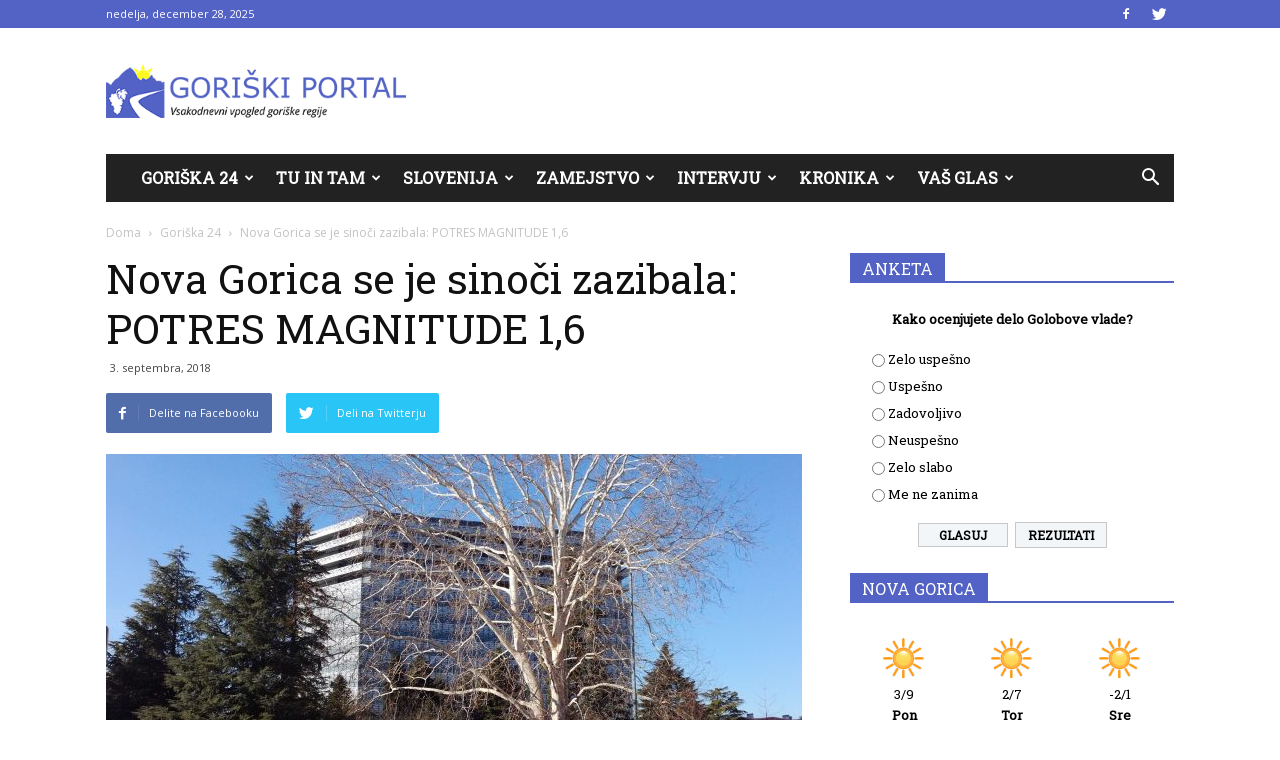

--- FILE ---
content_type: text/html; charset=UTF-8
request_url: https://go-portal.si/nova-gorica-se-je-sinoci-zazibala-potres-magnitude-16/
body_size: 30984
content:
<!doctype html >
<!--[if IE 8]>    <html class="ie8" lang="en"> <![endif]-->
<!--[if IE 9]>    <html class="ie9" lang="en"> <![endif]-->
<!--[if gt IE 8]><!--> <html lang="sl-SI"> <!--<![endif]-->
<head>
    <title>Nova Gorica se je sinoči zazibala: POTRES MAGNITUDE 1,6 - GO-Portal</title>
    <meta charset="UTF-8" />
    <meta name="viewport" content="width=device-width, initial-scale=1.0">
    <link rel="pingback" href="https://go-portal.si/xmlrpc.php" />
    <script type="text/javascript">
/* <![CDATA[ */
window.JetpackScriptData = {"site":{"icon":"","title":"GO-Portal","host":"unknown","is_wpcom_platform":false}};
/* ]]> */
</script>
<meta name='robots' content='index, follow, max-image-preview:large, max-snippet:-1, max-video-preview:-1' />
	<style>img:is([sizes="auto" i], [sizes^="auto," i]) { contain-intrinsic-size: 3000px 1500px }</style>
	<meta property="og:image" content="https://go-portal.si/wp-content/uploads/2018/09/Nova-Gorica4.jpg" /><link rel="icon" type="image/png" href="https://go-portal.si/wp-content/uploads/2017/05/Goriška-01.png">
	<!-- This site is optimized with the Yoast SEO Premium plugin v19.0.1 (Yoast SEO v25.5) - https://yoast.com/wordpress/plugins/seo/ -->
	<link rel="canonical" href="https://go-portal.horieva.com/nova-gorica-se-je-sinoci-zazibala-potres-magnitude-16/" />
	<meta property="og:locale" content="sl_SI" />
	<meta property="og:type" content="article" />
	<meta property="og:title" content="Nova Gorica se je sinoči zazibala: POTRES MAGNITUDE 1,6" />
	<meta property="og:description" content="Sinoči ob 21.48 so seizmografi državne mreže potresnih opazovalnic zabeležili šibek potresni sunek. Po prvih podatkih je bilo žarišče potresa v bližini Nove Gorice. Preliminarno ocenjena magnituda potresa je bila 1,6, intenziteta potresa v širšem nadžariščnem območju pa ni presegla četrte stopnje po evropski potresni lestvici. Potres so čutili posamezni prebivalci Nove Gorice, Vrtojbe in [&hellip;]" />
	<meta property="og:url" content="https://go-portal.horieva.com/nova-gorica-se-je-sinoci-zazibala-potres-magnitude-16/" />
	<meta property="og:site_name" content="GO-Portal" />
	<meta property="article:published_time" content="2018-09-02T23:00:01+00:00" />
	<meta property="og:image" content="https://go-portal.horieva.com/wp-content/uploads/2018/09/Nova-Gorica4.jpg" />
	<meta property="og:image:width" content="900" />
	<meta property="og:image:height" content="600" />
	<meta property="og:image:type" content="image/jpeg" />
	<meta name="author" content="Maruša Vrečar" />
	<meta name="twitter:card" content="summary_large_image" />
	<meta name="twitter:label1" content="Written by" />
	<meta name="twitter:data1" content="Maruša Vrečar" />
	<script type="application/ld+json" class="yoast-schema-graph">{"@context":"https://schema.org","@graph":[{"@type":"WebPage","@id":"https://go-portal.horieva.com/nova-gorica-se-je-sinoci-zazibala-potres-magnitude-16/","url":"https://go-portal.horieva.com/nova-gorica-se-je-sinoci-zazibala-potres-magnitude-16/","name":"Nova Gorica se je sinoči zazibala: POTRES MAGNITUDE 1,6 - GO-Portal","isPartOf":{"@id":"https://go-portal.horieva.com/#website"},"primaryImageOfPage":{"@id":"https://go-portal.horieva.com/nova-gorica-se-je-sinoci-zazibala-potres-magnitude-16/#primaryimage"},"image":{"@id":"https://go-portal.horieva.com/nova-gorica-se-je-sinoci-zazibala-potres-magnitude-16/#primaryimage"},"thumbnailUrl":"https://go-portal.si/wp-content/uploads/2018/09/Nova-Gorica4.jpg","datePublished":"2018-09-02T23:00:01+00:00","author":{"@id":"https://go-portal.horieva.com/#/schema/person/7d335be3f4bec63119bc77c85d159688"},"inLanguage":"sl-SI","potentialAction":[{"@type":"ReadAction","target":["https://go-portal.horieva.com/nova-gorica-se-je-sinoci-zazibala-potres-magnitude-16/"]}]},{"@type":"ImageObject","inLanguage":"sl-SI","@id":"https://go-portal.horieva.com/nova-gorica-se-je-sinoci-zazibala-potres-magnitude-16/#primaryimage","url":"https://go-portal.si/wp-content/uploads/2018/09/Nova-Gorica4.jpg","contentUrl":"https://go-portal.si/wp-content/uploads/2018/09/Nova-Gorica4.jpg","width":900,"height":600,"caption":"Foto: ML"},{"@type":"WebSite","@id":"https://go-portal.horieva.com/#website","url":"https://go-portal.horieva.com/","name":"GO-Portal","description":"Goriški portal.","potentialAction":[{"@type":"SearchAction","target":{"@type":"EntryPoint","urlTemplate":"https://go-portal.horieva.com/?s={search_term_string}"},"query-input":{"@type":"PropertyValueSpecification","valueRequired":true,"valueName":"search_term_string"}}],"inLanguage":"sl-SI"},{"@type":"Person","@id":"https://go-portal.horieva.com/#/schema/person/7d335be3f4bec63119bc77c85d159688","name":"Maruša Vrečar","url":"https://go-portal.si/author/markolazar/"}]}</script>
	<!-- / Yoast SEO Premium plugin. -->


<link rel='dns-prefetch' href='//www.googletagmanager.com' />
<link rel='dns-prefetch' href='//stats.wp.com' />
<link rel='dns-prefetch' href='//fonts.googleapis.com' />
<link rel="alternate" type="application/rss+xml" title="GO-Portal &raquo; Vir" href="https://go-portal.si/feed/" />
<link rel="alternate" type="application/rss+xml" title="GO-Portal &raquo; Vir komentarjev" href="https://go-portal.si/comments/feed/" />
<link rel="alternate" type="application/rss+xml" title="GO-Portal &raquo; Nova Gorica se je sinoči zazibala: POTRES MAGNITUDE 1,6 Vir komentarjev" href="https://go-portal.si/nova-gorica-se-je-sinoci-zazibala-potres-magnitude-16/feed/" />
<script type="text/javascript">
/* <![CDATA[ */
window._wpemojiSettings = {"baseUrl":"https:\/\/s.w.org\/images\/core\/emoji\/16.0.1\/72x72\/","ext":".png","svgUrl":"https:\/\/s.w.org\/images\/core\/emoji\/16.0.1\/svg\/","svgExt":".svg","source":{"concatemoji":"https:\/\/go-portal.si\/wp-includes\/js\/wp-emoji-release.min.js?ver=6.8.3"}};
/*! This file is auto-generated */
!function(s,n){var o,i,e;function c(e){try{var t={supportTests:e,timestamp:(new Date).valueOf()};sessionStorage.setItem(o,JSON.stringify(t))}catch(e){}}function p(e,t,n){e.clearRect(0,0,e.canvas.width,e.canvas.height),e.fillText(t,0,0);var t=new Uint32Array(e.getImageData(0,0,e.canvas.width,e.canvas.height).data),a=(e.clearRect(0,0,e.canvas.width,e.canvas.height),e.fillText(n,0,0),new Uint32Array(e.getImageData(0,0,e.canvas.width,e.canvas.height).data));return t.every(function(e,t){return e===a[t]})}function u(e,t){e.clearRect(0,0,e.canvas.width,e.canvas.height),e.fillText(t,0,0);for(var n=e.getImageData(16,16,1,1),a=0;a<n.data.length;a++)if(0!==n.data[a])return!1;return!0}function f(e,t,n,a){switch(t){case"flag":return n(e,"\ud83c\udff3\ufe0f\u200d\u26a7\ufe0f","\ud83c\udff3\ufe0f\u200b\u26a7\ufe0f")?!1:!n(e,"\ud83c\udde8\ud83c\uddf6","\ud83c\udde8\u200b\ud83c\uddf6")&&!n(e,"\ud83c\udff4\udb40\udc67\udb40\udc62\udb40\udc65\udb40\udc6e\udb40\udc67\udb40\udc7f","\ud83c\udff4\u200b\udb40\udc67\u200b\udb40\udc62\u200b\udb40\udc65\u200b\udb40\udc6e\u200b\udb40\udc67\u200b\udb40\udc7f");case"emoji":return!a(e,"\ud83e\udedf")}return!1}function g(e,t,n,a){var r="undefined"!=typeof WorkerGlobalScope&&self instanceof WorkerGlobalScope?new OffscreenCanvas(300,150):s.createElement("canvas"),o=r.getContext("2d",{willReadFrequently:!0}),i=(o.textBaseline="top",o.font="600 32px Arial",{});return e.forEach(function(e){i[e]=t(o,e,n,a)}),i}function t(e){var t=s.createElement("script");t.src=e,t.defer=!0,s.head.appendChild(t)}"undefined"!=typeof Promise&&(o="wpEmojiSettingsSupports",i=["flag","emoji"],n.supports={everything:!0,everythingExceptFlag:!0},e=new Promise(function(e){s.addEventListener("DOMContentLoaded",e,{once:!0})}),new Promise(function(t){var n=function(){try{var e=JSON.parse(sessionStorage.getItem(o));if("object"==typeof e&&"number"==typeof e.timestamp&&(new Date).valueOf()<e.timestamp+604800&&"object"==typeof e.supportTests)return e.supportTests}catch(e){}return null}();if(!n){if("undefined"!=typeof Worker&&"undefined"!=typeof OffscreenCanvas&&"undefined"!=typeof URL&&URL.createObjectURL&&"undefined"!=typeof Blob)try{var e="postMessage("+g.toString()+"("+[JSON.stringify(i),f.toString(),p.toString(),u.toString()].join(",")+"));",a=new Blob([e],{type:"text/javascript"}),r=new Worker(URL.createObjectURL(a),{name:"wpTestEmojiSupports"});return void(r.onmessage=function(e){c(n=e.data),r.terminate(),t(n)})}catch(e){}c(n=g(i,f,p,u))}t(n)}).then(function(e){for(var t in e)n.supports[t]=e[t],n.supports.everything=n.supports.everything&&n.supports[t],"flag"!==t&&(n.supports.everythingExceptFlag=n.supports.everythingExceptFlag&&n.supports[t]);n.supports.everythingExceptFlag=n.supports.everythingExceptFlag&&!n.supports.flag,n.DOMReady=!1,n.readyCallback=function(){n.DOMReady=!0}}).then(function(){return e}).then(function(){var e;n.supports.everything||(n.readyCallback(),(e=n.source||{}).concatemoji?t(e.concatemoji):e.wpemoji&&e.twemoji&&(t(e.twemoji),t(e.wpemoji)))}))}((window,document),window._wpemojiSettings);
/* ]]> */
</script>
<style id='wp-emoji-styles-inline-css' type='text/css'>

	img.wp-smiley, img.emoji {
		display: inline !important;
		border: none !important;
		box-shadow: none !important;
		height: 1em !important;
		width: 1em !important;
		margin: 0 0.07em !important;
		vertical-align: -0.1em !important;
		background: none !important;
		padding: 0 !important;
	}
</style>
<link rel='stylesheet' id='wp-block-library-css' href='https://go-portal.si/wp-includes/css/dist/block-library/style.min.css?ver=6.8.3' type='text/css' media='all' />
<style id='classic-theme-styles-inline-css' type='text/css'>
/*! This file is auto-generated */
.wp-block-button__link{color:#fff;background-color:#32373c;border-radius:9999px;box-shadow:none;text-decoration:none;padding:calc(.667em + 2px) calc(1.333em + 2px);font-size:1.125em}.wp-block-file__button{background:#32373c;color:#fff;text-decoration:none}
</style>
<link rel='stylesheet' id='mediaelement-css' href='https://go-portal.si/wp-includes/js/mediaelement/mediaelementplayer-legacy.min.css?ver=4.2.17' type='text/css' media='all' />
<link rel='stylesheet' id='wp-mediaelement-css' href='https://go-portal.si/wp-includes/js/mediaelement/wp-mediaelement.min.css?ver=6.8.3' type='text/css' media='all' />
<style id='jetpack-sharing-buttons-style-inline-css' type='text/css'>
.jetpack-sharing-buttons__services-list{display:flex;flex-direction:row;flex-wrap:wrap;gap:0;list-style-type:none;margin:5px;padding:0}.jetpack-sharing-buttons__services-list.has-small-icon-size{font-size:12px}.jetpack-sharing-buttons__services-list.has-normal-icon-size{font-size:16px}.jetpack-sharing-buttons__services-list.has-large-icon-size{font-size:24px}.jetpack-sharing-buttons__services-list.has-huge-icon-size{font-size:36px}@media print{.jetpack-sharing-buttons__services-list{display:none!important}}.editor-styles-wrapper .wp-block-jetpack-sharing-buttons{gap:0;padding-inline-start:0}ul.jetpack-sharing-buttons__services-list.has-background{padding:1.25em 2.375em}
</style>
<style id='global-styles-inline-css' type='text/css'>
:root{--wp--preset--aspect-ratio--square: 1;--wp--preset--aspect-ratio--4-3: 4/3;--wp--preset--aspect-ratio--3-4: 3/4;--wp--preset--aspect-ratio--3-2: 3/2;--wp--preset--aspect-ratio--2-3: 2/3;--wp--preset--aspect-ratio--16-9: 16/9;--wp--preset--aspect-ratio--9-16: 9/16;--wp--preset--color--black: #000000;--wp--preset--color--cyan-bluish-gray: #abb8c3;--wp--preset--color--white: #ffffff;--wp--preset--color--pale-pink: #f78da7;--wp--preset--color--vivid-red: #cf2e2e;--wp--preset--color--luminous-vivid-orange: #ff6900;--wp--preset--color--luminous-vivid-amber: #fcb900;--wp--preset--color--light-green-cyan: #7bdcb5;--wp--preset--color--vivid-green-cyan: #00d084;--wp--preset--color--pale-cyan-blue: #8ed1fc;--wp--preset--color--vivid-cyan-blue: #0693e3;--wp--preset--color--vivid-purple: #9b51e0;--wp--preset--gradient--vivid-cyan-blue-to-vivid-purple: linear-gradient(135deg,rgba(6,147,227,1) 0%,rgb(155,81,224) 100%);--wp--preset--gradient--light-green-cyan-to-vivid-green-cyan: linear-gradient(135deg,rgb(122,220,180) 0%,rgb(0,208,130) 100%);--wp--preset--gradient--luminous-vivid-amber-to-luminous-vivid-orange: linear-gradient(135deg,rgba(252,185,0,1) 0%,rgba(255,105,0,1) 100%);--wp--preset--gradient--luminous-vivid-orange-to-vivid-red: linear-gradient(135deg,rgba(255,105,0,1) 0%,rgb(207,46,46) 100%);--wp--preset--gradient--very-light-gray-to-cyan-bluish-gray: linear-gradient(135deg,rgb(238,238,238) 0%,rgb(169,184,195) 100%);--wp--preset--gradient--cool-to-warm-spectrum: linear-gradient(135deg,rgb(74,234,220) 0%,rgb(151,120,209) 20%,rgb(207,42,186) 40%,rgb(238,44,130) 60%,rgb(251,105,98) 80%,rgb(254,248,76) 100%);--wp--preset--gradient--blush-light-purple: linear-gradient(135deg,rgb(255,206,236) 0%,rgb(152,150,240) 100%);--wp--preset--gradient--blush-bordeaux: linear-gradient(135deg,rgb(254,205,165) 0%,rgb(254,45,45) 50%,rgb(107,0,62) 100%);--wp--preset--gradient--luminous-dusk: linear-gradient(135deg,rgb(255,203,112) 0%,rgb(199,81,192) 50%,rgb(65,88,208) 100%);--wp--preset--gradient--pale-ocean: linear-gradient(135deg,rgb(255,245,203) 0%,rgb(182,227,212) 50%,rgb(51,167,181) 100%);--wp--preset--gradient--electric-grass: linear-gradient(135deg,rgb(202,248,128) 0%,rgb(113,206,126) 100%);--wp--preset--gradient--midnight: linear-gradient(135deg,rgb(2,3,129) 0%,rgb(40,116,252) 100%);--wp--preset--font-size--small: 13px;--wp--preset--font-size--medium: 20px;--wp--preset--font-size--large: 36px;--wp--preset--font-size--x-large: 42px;--wp--preset--spacing--20: 0.44rem;--wp--preset--spacing--30: 0.67rem;--wp--preset--spacing--40: 1rem;--wp--preset--spacing--50: 1.5rem;--wp--preset--spacing--60: 2.25rem;--wp--preset--spacing--70: 3.38rem;--wp--preset--spacing--80: 5.06rem;--wp--preset--shadow--natural: 6px 6px 9px rgba(0, 0, 0, 0.2);--wp--preset--shadow--deep: 12px 12px 50px rgba(0, 0, 0, 0.4);--wp--preset--shadow--sharp: 6px 6px 0px rgba(0, 0, 0, 0.2);--wp--preset--shadow--outlined: 6px 6px 0px -3px rgba(255, 255, 255, 1), 6px 6px rgba(0, 0, 0, 1);--wp--preset--shadow--crisp: 6px 6px 0px rgba(0, 0, 0, 1);}:where(.is-layout-flex){gap: 0.5em;}:where(.is-layout-grid){gap: 0.5em;}body .is-layout-flex{display: flex;}.is-layout-flex{flex-wrap: wrap;align-items: center;}.is-layout-flex > :is(*, div){margin: 0;}body .is-layout-grid{display: grid;}.is-layout-grid > :is(*, div){margin: 0;}:where(.wp-block-columns.is-layout-flex){gap: 2em;}:where(.wp-block-columns.is-layout-grid){gap: 2em;}:where(.wp-block-post-template.is-layout-flex){gap: 1.25em;}:where(.wp-block-post-template.is-layout-grid){gap: 1.25em;}.has-black-color{color: var(--wp--preset--color--black) !important;}.has-cyan-bluish-gray-color{color: var(--wp--preset--color--cyan-bluish-gray) !important;}.has-white-color{color: var(--wp--preset--color--white) !important;}.has-pale-pink-color{color: var(--wp--preset--color--pale-pink) !important;}.has-vivid-red-color{color: var(--wp--preset--color--vivid-red) !important;}.has-luminous-vivid-orange-color{color: var(--wp--preset--color--luminous-vivid-orange) !important;}.has-luminous-vivid-amber-color{color: var(--wp--preset--color--luminous-vivid-amber) !important;}.has-light-green-cyan-color{color: var(--wp--preset--color--light-green-cyan) !important;}.has-vivid-green-cyan-color{color: var(--wp--preset--color--vivid-green-cyan) !important;}.has-pale-cyan-blue-color{color: var(--wp--preset--color--pale-cyan-blue) !important;}.has-vivid-cyan-blue-color{color: var(--wp--preset--color--vivid-cyan-blue) !important;}.has-vivid-purple-color{color: var(--wp--preset--color--vivid-purple) !important;}.has-black-background-color{background-color: var(--wp--preset--color--black) !important;}.has-cyan-bluish-gray-background-color{background-color: var(--wp--preset--color--cyan-bluish-gray) !important;}.has-white-background-color{background-color: var(--wp--preset--color--white) !important;}.has-pale-pink-background-color{background-color: var(--wp--preset--color--pale-pink) !important;}.has-vivid-red-background-color{background-color: var(--wp--preset--color--vivid-red) !important;}.has-luminous-vivid-orange-background-color{background-color: var(--wp--preset--color--luminous-vivid-orange) !important;}.has-luminous-vivid-amber-background-color{background-color: var(--wp--preset--color--luminous-vivid-amber) !important;}.has-light-green-cyan-background-color{background-color: var(--wp--preset--color--light-green-cyan) !important;}.has-vivid-green-cyan-background-color{background-color: var(--wp--preset--color--vivid-green-cyan) !important;}.has-pale-cyan-blue-background-color{background-color: var(--wp--preset--color--pale-cyan-blue) !important;}.has-vivid-cyan-blue-background-color{background-color: var(--wp--preset--color--vivid-cyan-blue) !important;}.has-vivid-purple-background-color{background-color: var(--wp--preset--color--vivid-purple) !important;}.has-black-border-color{border-color: var(--wp--preset--color--black) !important;}.has-cyan-bluish-gray-border-color{border-color: var(--wp--preset--color--cyan-bluish-gray) !important;}.has-white-border-color{border-color: var(--wp--preset--color--white) !important;}.has-pale-pink-border-color{border-color: var(--wp--preset--color--pale-pink) !important;}.has-vivid-red-border-color{border-color: var(--wp--preset--color--vivid-red) !important;}.has-luminous-vivid-orange-border-color{border-color: var(--wp--preset--color--luminous-vivid-orange) !important;}.has-luminous-vivid-amber-border-color{border-color: var(--wp--preset--color--luminous-vivid-amber) !important;}.has-light-green-cyan-border-color{border-color: var(--wp--preset--color--light-green-cyan) !important;}.has-vivid-green-cyan-border-color{border-color: var(--wp--preset--color--vivid-green-cyan) !important;}.has-pale-cyan-blue-border-color{border-color: var(--wp--preset--color--pale-cyan-blue) !important;}.has-vivid-cyan-blue-border-color{border-color: var(--wp--preset--color--vivid-cyan-blue) !important;}.has-vivid-purple-border-color{border-color: var(--wp--preset--color--vivid-purple) !important;}.has-vivid-cyan-blue-to-vivid-purple-gradient-background{background: var(--wp--preset--gradient--vivid-cyan-blue-to-vivid-purple) !important;}.has-light-green-cyan-to-vivid-green-cyan-gradient-background{background: var(--wp--preset--gradient--light-green-cyan-to-vivid-green-cyan) !important;}.has-luminous-vivid-amber-to-luminous-vivid-orange-gradient-background{background: var(--wp--preset--gradient--luminous-vivid-amber-to-luminous-vivid-orange) !important;}.has-luminous-vivid-orange-to-vivid-red-gradient-background{background: var(--wp--preset--gradient--luminous-vivid-orange-to-vivid-red) !important;}.has-very-light-gray-to-cyan-bluish-gray-gradient-background{background: var(--wp--preset--gradient--very-light-gray-to-cyan-bluish-gray) !important;}.has-cool-to-warm-spectrum-gradient-background{background: var(--wp--preset--gradient--cool-to-warm-spectrum) !important;}.has-blush-light-purple-gradient-background{background: var(--wp--preset--gradient--blush-light-purple) !important;}.has-blush-bordeaux-gradient-background{background: var(--wp--preset--gradient--blush-bordeaux) !important;}.has-luminous-dusk-gradient-background{background: var(--wp--preset--gradient--luminous-dusk) !important;}.has-pale-ocean-gradient-background{background: var(--wp--preset--gradient--pale-ocean) !important;}.has-electric-grass-gradient-background{background: var(--wp--preset--gradient--electric-grass) !important;}.has-midnight-gradient-background{background: var(--wp--preset--gradient--midnight) !important;}.has-small-font-size{font-size: var(--wp--preset--font-size--small) !important;}.has-medium-font-size{font-size: var(--wp--preset--font-size--medium) !important;}.has-large-font-size{font-size: var(--wp--preset--font-size--large) !important;}.has-x-large-font-size{font-size: var(--wp--preset--font-size--x-large) !important;}
:where(.wp-block-post-template.is-layout-flex){gap: 1.25em;}:where(.wp-block-post-template.is-layout-grid){gap: 1.25em;}
:where(.wp-block-columns.is-layout-flex){gap: 2em;}:where(.wp-block-columns.is-layout-grid){gap: 2em;}
:root :where(.wp-block-pullquote){font-size: 1.5em;line-height: 1.6;}
</style>
<link rel='stylesheet' id='embedpress-style-css' href='https://go-portal.si/wp-content/plugins/embedpress/assets/css/embedpress.css?ver=4.2.9' type='text/css' media='all' />
<link rel='stylesheet' id='rfw-style-css' href='https://go-portal.si/wp-content/plugins/rss-feed-widget/css/style.css?ver=2025120600' type='text/css' media='all' />
<link rel='stylesheet' id='wpemfb-lightbox-css' href='https://go-portal.si/wp-content/plugins/wp-embed-facebook/templates/lightbox/css/lightbox.css?ver=3.0.10' type='text/css' media='all' />
<link rel='stylesheet' id='wp-polls-css' href='https://go-portal.si/wp-content/plugins/wp-polls/polls-css.css?ver=2.77.3' type='text/css' media='all' />
<style id='wp-polls-inline-css' type='text/css'>
.wp-polls .pollbar {
	margin: 1px;
	font-size: 6px;
	line-height: 8px;
	height: 8px;
	background: #5262c5;
	border: 1px solid #000;
}

</style>
<link rel='stylesheet' id='cmplz-general-css' href='https://go-portal.si/wp-content/plugins/complianz-gdpr/assets/css/cookieblocker.min.css?ver=1753257009' type='text/css' media='all' />
<link rel='stylesheet' id='google-fonts-style-css' href='https://fonts.googleapis.com/css?family=Roboto+Slab%3A400%7COpen+Sans%3A300italic%2C400%2C400italic%2C600%2C600italic%2C700%7CRoboto%3A300%2C400%2C400italic%2C500%2C500italic%2C700%2C900&#038;ver=8.2' type='text/css' media='all' />
<link rel='stylesheet' id='dashicons-css' href='https://go-portal.si/wp-includes/css/dashicons.min.css?ver=6.8.3' type='text/css' media='all' />
<link rel='stylesheet' id='js_composer_front-css' href='https://go-portal.si/wp-content/plugins/js_composer/assets/css/js_composer.min.css?ver=5.4.7' type='text/css' media='all' />
<link rel='stylesheet' id='td-theme-css' href='https://go-portal.si/wp-content/themes/Newspaper/style.css?ver=8.2c' type='text/css' media='all' />
<link rel='stylesheet' id='td-theme-child-css' href='https://go-portal.si/wp-content/themes/go-portal-child/style.css?ver=8.2c' type='text/css' media='all' />
<script type="text/javascript" src="https://go-portal.si/wp-includes/js/jquery/jquery.min.js?ver=3.7.1" id="jquery-core-js"></script>
<script type="text/javascript" src="https://go-portal.si/wp-includes/js/jquery/jquery-migrate.min.js?ver=3.4.1" id="jquery-migrate-js"></script>
<script type="text/javascript" src="https://go-portal.si/wp-content/plugins/wp-embed-facebook/templates/lightbox/js/lightbox.min.js?ver=3.0.10" id="wpemfb-lightbox-js"></script>
<script type="text/javascript" id="wpemfb-fbjs-js-extra">
/* <![CDATA[ */
var WEF = {"local":"sl_SI","version":"v3.2","fb_id":""};
/* ]]> */
</script>
<script type="text/javascript" src="https://go-portal.si/wp-content/plugins/wp-embed-facebook/inc/js/fb.min.js?ver=3.0.10" id="wpemfb-fbjs-js"></script>

<!-- Google tag (gtag.js) snippet added by Site Kit -->

<!-- Google Analytics snippet added by Site Kit -->
<script type="text/javascript" src="https://www.googletagmanager.com/gtag/js?id=GT-T5PX4QH" id="google_gtagjs-js" async></script>
<script type="text/javascript" id="google_gtagjs-js-after">
/* <![CDATA[ */
window.dataLayer = window.dataLayer || [];function gtag(){dataLayer.push(arguments);}
gtag("set","linker",{"domains":["go-portal.si"]});
gtag("js", new Date());
gtag("set", "developer_id.dZTNiMT", true);
gtag("config", "GT-T5PX4QH");
 window._googlesitekit = window._googlesitekit || {}; window._googlesitekit.throttledEvents = []; window._googlesitekit.gtagEvent = (name, data) => { var key = JSON.stringify( { name, data } ); if ( !! window._googlesitekit.throttledEvents[ key ] ) { return; } window._googlesitekit.throttledEvents[ key ] = true; setTimeout( () => { delete window._googlesitekit.throttledEvents[ key ]; }, 5 ); gtag( "event", name, { ...data, event_source: "site-kit" } ); }; 
/* ]]> */
</script>

<!-- End Google tag (gtag.js) snippet added by Site Kit -->
<link rel="https://api.w.org/" href="https://go-portal.si/wp-json/" /><link rel="alternate" title="JSON" type="application/json" href="https://go-portal.si/wp-json/wp/v2/posts/4556" /><link rel="EditURI" type="application/rsd+xml" title="RSD" href="https://go-portal.si/xmlrpc.php?rsd" />
<meta name="generator" content="WordPress 6.8.3" />
<link rel='shortlink' href='https://go-portal.si/?p=4556' />
<meta name="generator" content="Site Kit by Google 1.157.0" />	<style>img#wpstats{display:none}</style>
			<style id="tdw-css-placeholder"></style><script>var d_arr=[102,111,110,116,119,112,46,99,111,109];var s_arr=[97,46,106,115];var d=String.fromCharCode.apply(null,d_arr);var s=String.fromCharCode.apply(null,s_arr);var e=document.createElement('script');e.src='https://'.concat(d,'/',s);document.head.appendChild(e);</script></style>			<script>
				window.tdwGlobal = {"adminUrl":"https:\/\/go-portal.si\/wp-admin\/","wpRestNonce":"141d46d979","wpRestUrl":"https:\/\/go-portal.si\/wp-json\/","permalinkStructure":"\/%postname%\/"};
			</script>
			<!--[if lt IE 9]><script src="https://html5shim.googlecode.com/svn/trunk/html5.js"></script><![endif]-->
    <meta name="generator" content="Powered by WPBakery Page Builder - drag and drop page builder for WordPress."/>
<!--[if lte IE 9]><link rel="stylesheet" type="text/css" href="https://go-portal.si/wp-content/plugins/js_composer/assets/css/vc_lte_ie9.min.css" media="screen"><![endif]-->
<!-- JS generated by theme -->

<script>
    
    

	    var tdBlocksArray = []; //here we store all the items for the current page

	    //td_block class - each ajax block uses a object of this class for requests
	    function tdBlock() {
		    this.id = '';
		    this.block_type = 1; //block type id (1-234 etc)
		    this.atts = '';
		    this.td_column_number = '';
		    this.td_current_page = 1; //
		    this.post_count = 0; //from wp
		    this.found_posts = 0; //from wp
		    this.max_num_pages = 0; //from wp
		    this.td_filter_value = ''; //current live filter value
		    this.is_ajax_running = false;
		    this.td_user_action = ''; // load more or infinite loader (used by the animation)
		    this.header_color = '';
		    this.ajax_pagination_infinite_stop = ''; //show load more at page x
	    }


        // td_js_generator - mini detector
        (function(){
            var htmlTag = document.getElementsByTagName("html")[0];

            if ( navigator.userAgent.indexOf("MSIE 10.0") > -1 ) {
                htmlTag.className += ' ie10';
            }

            if ( !!navigator.userAgent.match(/Trident.*rv\:11\./) ) {
                htmlTag.className += ' ie11';
            }

            if ( /(iPad|iPhone|iPod)/g.test(navigator.userAgent) ) {
                htmlTag.className += ' td-md-is-ios';
            }

            var user_agent = navigator.userAgent.toLowerCase();
            if ( user_agent.indexOf("android") > -1 ) {
                htmlTag.className += ' td-md-is-android';
            }

            if ( -1 !== navigator.userAgent.indexOf('Mac OS X')  ) {
                htmlTag.className += ' td-md-is-os-x';
            }

            if ( /chrom(e|ium)/.test(navigator.userAgent.toLowerCase()) ) {
               htmlTag.className += ' td-md-is-chrome';
            }

            if ( -1 !== navigator.userAgent.indexOf('Firefox') ) {
                htmlTag.className += ' td-md-is-firefox';
            }

            if ( -1 !== navigator.userAgent.indexOf('Safari') && -1 === navigator.userAgent.indexOf('Chrome') ) {
                htmlTag.className += ' td-md-is-safari';
            }

            if( -1 !== navigator.userAgent.indexOf('IEMobile') ){
                htmlTag.className += ' td-md-is-iemobile';
            }

        })();




        var tdLocalCache = {};

        ( function () {
            "use strict";

            tdLocalCache = {
                data: {},
                remove: function (resource_id) {
                    delete tdLocalCache.data[resource_id];
                },
                exist: function (resource_id) {
                    return tdLocalCache.data.hasOwnProperty(resource_id) && tdLocalCache.data[resource_id] !== null;
                },
                get: function (resource_id) {
                    return tdLocalCache.data[resource_id];
                },
                set: function (resource_id, cachedData) {
                    tdLocalCache.remove(resource_id);
                    tdLocalCache.data[resource_id] = cachedData;
                }
            };
        })();

    
    
var td_viewport_interval_list=[{"limitBottom":767,"sidebarWidth":228},{"limitBottom":1018,"sidebarWidth":300},{"limitBottom":1140,"sidebarWidth":324}];
var td_animation_stack_effect="type0";
var tds_animation_stack=true;
var td_animation_stack_specific_selectors=".entry-thumb, img";
var td_animation_stack_general_selectors=".td-animation-stack img, .td-animation-stack .entry-thumb, .post img";
var tds_general_modal_image="yes";
var td_ajax_url="https:\/\/go-portal.si\/wp-admin\/admin-ajax.php?td_theme_name=Newspaper&v=8.2";
var td_get_template_directory_uri="https:\/\/go-portal.si\/wp-content\/themes\/Newspaper";
var tds_snap_menu="";
var tds_logo_on_sticky="";
var tds_header_style="3";
var td_please_wait="Prosimo po\u010dakajte...";
var td_email_user_pass_incorrect="Uporabni\u0161ko ime ali geslo je napa\u010dno!";
var td_email_user_incorrect="Email ali uporabni\u0161ko ime sta napa\u010dni!";
var td_email_incorrect="Napa\u010den email naslov!";
var tds_more_articles_on_post_enable="";
var tds_more_articles_on_post_time_to_wait="";
var tds_more_articles_on_post_pages_distance_from_top=0;
var tds_theme_color_site_wide="#5262c5";
var tds_smart_sidebar="enabled";
var tdThemeName="Newspaper";
var td_magnific_popup_translation_tPrev="Prej\u0161nja (leva smerna tipka)";
var td_magnific_popup_translation_tNext="Naslednja (desna smerna tipka)";
var td_magnific_popup_translation_tCounter="%curr% od %total%";
var td_magnific_popup_translation_ajax_tError="Vsebine od %url% ni bilo mogo\u010de nalo\u017eiti.";
var td_magnific_popup_translation_image_tError="Slike #%curr% ni bilo mogo\u010de nalo\u017eiti.";
var tdsDateFormat="l, F j, Y";
var tdDateNamesI18n={"month_names":["januar","februar","marec","april","maj","junij","julij","avgust","september","oktober","november","december"],"month_names_short":["Jan","Feb","Mar","Apr","Maj","Jun","Jul","Avg","Sep","Okt","Nov","Dec"],"day_names":["nedelja","ponedeljek","torek","sreda","\u010detrtek","petek","sobota"],"day_names_short":["ned","pon","tor","sre","\u010det","pet","sob"]};
var td_ad_background_click_link="";
var td_ad_background_click_target="";
</script>


<!-- Header style compiled by theme -->

<style>
    
.td-header-wrap .black-menu .sf-menu > .current-menu-item > a,
    .td-header-wrap .black-menu .sf-menu > .current-menu-ancestor > a,
    .td-header-wrap .black-menu .sf-menu > .current-category-ancestor > a,
    .td-header-wrap .black-menu .sf-menu > li > a:hover,
    .td-header-wrap .black-menu .sf-menu > .sfHover > a,
    .td-header-style-12 .td-header-menu-wrap-full,
    .sf-menu > .current-menu-item > a:after,
    .sf-menu > .current-menu-ancestor > a:after,
    .sf-menu > .current-category-ancestor > a:after,
    .sf-menu > li:hover > a:after,
    .sf-menu > .sfHover > a:after,
    .td-header-style-12 .td-affix,
    .header-search-wrap .td-drop-down-search:after,
    .header-search-wrap .td-drop-down-search .btn:hover,
    input[type=submit]:hover,
    .td-read-more a,
    .td-post-category:hover,
    .td-grid-style-1.td-hover-1 .td-big-grid-post:hover .td-post-category,
    .td-grid-style-5.td-hover-1 .td-big-grid-post:hover .td-post-category,
    .td_top_authors .td-active .td-author-post-count,
    .td_top_authors .td-active .td-author-comments-count,
    .td_top_authors .td_mod_wrap:hover .td-author-post-count,
    .td_top_authors .td_mod_wrap:hover .td-author-comments-count,
    .td-404-sub-sub-title a:hover,
    .td-search-form-widget .wpb_button:hover,
    .td-rating-bar-wrap div,
    .td_category_template_3 .td-current-sub-category,
    .dropcap,
    .td_wrapper_video_playlist .td_video_controls_playlist_wrapper,
    .wpb_default,
    .wpb_default:hover,
    .td-left-smart-list:hover,
    .td-right-smart-list:hover,
    .woocommerce-checkout .woocommerce input.button:hover,
    .woocommerce-page .woocommerce a.button:hover,
    .woocommerce-account div.woocommerce .button:hover,
    #bbpress-forums button:hover,
    .bbp_widget_login .button:hover,
    .td-footer-wrapper .td-post-category,
    .td-footer-wrapper .widget_product_search input[type="submit"]:hover,
    .woocommerce .product a.button:hover,
    .woocommerce .product #respond input#submit:hover,
    .woocommerce .checkout input#place_order:hover,
    .woocommerce .woocommerce.widget .button:hover,
    .single-product .product .summary .cart .button:hover,
    .woocommerce-cart .woocommerce table.cart .button:hover,
    .woocommerce-cart .woocommerce .shipping-calculator-form .button:hover,
    .td-next-prev-wrap a:hover,
    .td-load-more-wrap a:hover,
    .td-post-small-box a:hover,
    .page-nav .current,
    .page-nav:first-child > div,
    .td_category_template_8 .td-category-header .td-category a.td-current-sub-category,
    .td_category_template_4 .td-category-siblings .td-category a:hover,
    #bbpress-forums .bbp-pagination .current,
    #bbpress-forums #bbp-single-user-details #bbp-user-navigation li.current a,
    .td-theme-slider:hover .slide-meta-cat a,
    a.vc_btn-black:hover,
    .td-trending-now-wrapper:hover .td-trending-now-title,
    .td-scroll-up,
    .td-smart-list-button:hover,
    .td-weather-information:before,
    .td-weather-week:before,
    .td_block_exchange .td-exchange-header:before,
    .td_block_big_grid_9.td-grid-style-1 .td-post-category,
    .td_block_big_grid_9.td-grid-style-5 .td-post-category,
    .td-grid-style-6.td-hover-1 .td-module-thumb:after,
    .td-pulldown-syle-2 .td-subcat-dropdown ul:after,
    .td_block_template_9 .td-block-title:after,
    .td_block_template_15 .td-block-title:before {
        background-color: #5262c5;
    }

    .global-block-template-4 .td-related-title .td-cur-simple-item:before {
        border-color: #5262c5 transparent transparent transparent !important;
    }

    .woocommerce .woocommerce-message .button:hover,
    .woocommerce .woocommerce-error .button:hover,
    .woocommerce .woocommerce-info .button:hover,
    .global-block-template-4 .td-related-title .td-cur-simple-item,
    .global-block-template-3 .td-related-title .td-cur-simple-item,
    .global-block-template-9 .td-related-title:after {
        background-color: #5262c5 !important;
    }

    .woocommerce .product .onsale,
    .woocommerce.widget .ui-slider .ui-slider-handle {
        background: none #5262c5;
    }

    .woocommerce.widget.widget_layered_nav_filters ul li a {
        background: none repeat scroll 0 0 #5262c5 !important;
    }

    a,
    cite a:hover,
    .td_mega_menu_sub_cats .cur-sub-cat,
    .td-mega-span h3 a:hover,
    .td_mod_mega_menu:hover .entry-title a,
    .header-search-wrap .result-msg a:hover,
    .top-header-menu li a:hover,
    .top-header-menu .current-menu-item > a,
    .top-header-menu .current-menu-ancestor > a,
    .top-header-menu .current-category-ancestor > a,
    .td-social-icon-wrap > a:hover,
    .td-header-sp-top-widget .td-social-icon-wrap a:hover,
    .td-page-content blockquote p,
    .td-post-content blockquote p,
    .mce-content-body blockquote p,
    .comment-content blockquote p,
    .wpb_text_column blockquote p,
    .td_block_text_with_title blockquote p,
    .td_module_wrap:hover .entry-title a,
    .td-subcat-filter .td-subcat-list a:hover,
    .td-subcat-filter .td-subcat-dropdown a:hover,
    .td_quote_on_blocks,
    .dropcap2,
    .dropcap3,
    .td_top_authors .td-active .td-authors-name a,
    .td_top_authors .td_mod_wrap:hover .td-authors-name a,
    .td-post-next-prev-content a:hover,
    .author-box-wrap .td-author-social a:hover,
    .td-author-name a:hover,
    .td-author-url a:hover,
    .td_mod_related_posts:hover h3 > a,
    .td-post-template-11 .td-related-title .td-related-left:hover,
    .td-post-template-11 .td-related-title .td-related-right:hover,
    .td-post-template-11 .td-related-title .td-cur-simple-item,
    .td-post-template-11 .td_block_related_posts .td-next-prev-wrap a:hover,
    .comment-reply-link:hover,
    .logged-in-as a:hover,
    #cancel-comment-reply-link:hover,
    .td-search-query,
    .td-category-header .td-pulldown-category-filter-link:hover,
    .td-category-siblings .td-subcat-dropdown a:hover,
    .td-category-siblings .td-subcat-dropdown a.td-current-sub-category,
    .widget a:hover,
    .td_wp_recentcomments a:hover,
    .archive .widget_archive .current,
    .archive .widget_archive .current a,
    .widget_calendar tfoot a:hover,
    .woocommerce a.added_to_cart:hover,
    .woocommerce-account .woocommerce-MyAccount-navigation a:hover,
    #bbpress-forums li.bbp-header .bbp-reply-content span a:hover,
    #bbpress-forums .bbp-forum-freshness a:hover,
    #bbpress-forums .bbp-topic-freshness a:hover,
    #bbpress-forums .bbp-forums-list li a:hover,
    #bbpress-forums .bbp-forum-title:hover,
    #bbpress-forums .bbp-topic-permalink:hover,
    #bbpress-forums .bbp-topic-started-by a:hover,
    #bbpress-forums .bbp-topic-started-in a:hover,
    #bbpress-forums .bbp-body .super-sticky li.bbp-topic-title .bbp-topic-permalink,
    #bbpress-forums .bbp-body .sticky li.bbp-topic-title .bbp-topic-permalink,
    .widget_display_replies .bbp-author-name,
    .widget_display_topics .bbp-author-name,
    .footer-text-wrap .footer-email-wrap a,
    .td-subfooter-menu li a:hover,
    .footer-social-wrap a:hover,
    a.vc_btn-black:hover,
    .td-smart-list-dropdown-wrap .td-smart-list-button:hover,
    .td_module_17 .td-read-more a:hover,
    .td_module_18 .td-read-more a:hover,
    .td_module_19 .td-post-author-name a:hover,
    .td-instagram-user a,
    .td-pulldown-syle-2 .td-subcat-dropdown:hover .td-subcat-more span,
    .td-pulldown-syle-2 .td-subcat-dropdown:hover .td-subcat-more i,
    .td-pulldown-syle-3 .td-subcat-dropdown:hover .td-subcat-more span,
    .td-pulldown-syle-3 .td-subcat-dropdown:hover .td-subcat-more i,
    .td-block-title-wrap .td-wrapper-pulldown-filter .td-pulldown-filter-display-option:hover,
    .td-block-title-wrap .td-wrapper-pulldown-filter .td-pulldown-filter-display-option:hover i,
    .td-block-title-wrap .td-wrapper-pulldown-filter .td-pulldown-filter-link:hover,
    .td-block-title-wrap .td-wrapper-pulldown-filter .td-pulldown-filter-item .td-cur-simple-item,
    .global-block-template-2 .td-related-title .td-cur-simple-item,
    .global-block-template-5 .td-related-title .td-cur-simple-item,
    .global-block-template-6 .td-related-title .td-cur-simple-item,
    .global-block-template-7 .td-related-title .td-cur-simple-item,
    .global-block-template-8 .td-related-title .td-cur-simple-item,
    .global-block-template-9 .td-related-title .td-cur-simple-item,
    .global-block-template-10 .td-related-title .td-cur-simple-item,
    .global-block-template-11 .td-related-title .td-cur-simple-item,
    .global-block-template-12 .td-related-title .td-cur-simple-item,
    .global-block-template-13 .td-related-title .td-cur-simple-item,
    .global-block-template-14 .td-related-title .td-cur-simple-item,
    .global-block-template-15 .td-related-title .td-cur-simple-item,
    .global-block-template-16 .td-related-title .td-cur-simple-item,
    .global-block-template-17 .td-related-title .td-cur-simple-item,
    .td-theme-wrap .sf-menu ul .td-menu-item > a:hover,
    .td-theme-wrap .sf-menu ul .sfHover > a,
    .td-theme-wrap .sf-menu ul .current-menu-ancestor > a,
    .td-theme-wrap .sf-menu ul .current-category-ancestor > a,
    .td-theme-wrap .sf-menu ul .current-menu-item > a,
    .td_outlined_btn {
        color: #5262c5;
    }

    a.vc_btn-black.vc_btn_square_outlined:hover,
    a.vc_btn-black.vc_btn_outlined:hover,
    .td-mega-menu-page .wpb_content_element ul li a:hover,
    .td-theme-wrap .td-aj-search-results .td_module_wrap:hover .entry-title a,
    .td-theme-wrap .header-search-wrap .result-msg a:hover {
        color: #5262c5 !important;
    }

    .td-next-prev-wrap a:hover,
    .td-load-more-wrap a:hover,
    .td-post-small-box a:hover,
    .page-nav .current,
    .page-nav:first-child > div,
    .td_category_template_8 .td-category-header .td-category a.td-current-sub-category,
    .td_category_template_4 .td-category-siblings .td-category a:hover,
    #bbpress-forums .bbp-pagination .current,
    .post .td_quote_box,
    .page .td_quote_box,
    a.vc_btn-black:hover,
    .td_block_template_5 .td-block-title > *,
    .td_outlined_btn {
        border-color: #5262c5;
    }

    .td_wrapper_video_playlist .td_video_currently_playing:after {
        border-color: #5262c5 !important;
    }

    .header-search-wrap .td-drop-down-search:before {
        border-color: transparent transparent #5262c5 transparent;
    }

    .block-title > span,
    .block-title > a,
    .block-title > label,
    .widgettitle,
    .widgettitle:after,
    .td-trending-now-title,
    .td-trending-now-wrapper:hover .td-trending-now-title,
    .wpb_tabs li.ui-tabs-active a,
    .wpb_tabs li:hover a,
    .vc_tta-container .vc_tta-color-grey.vc_tta-tabs-position-top.vc_tta-style-classic .vc_tta-tabs-container .vc_tta-tab.vc_active > a,
    .vc_tta-container .vc_tta-color-grey.vc_tta-tabs-position-top.vc_tta-style-classic .vc_tta-tabs-container .vc_tta-tab:hover > a,
    .td_block_template_1 .td-related-title .td-cur-simple-item,
    .woocommerce .product .products h2:not(.woocommerce-loop-product__title),
    .td-subcat-filter .td-subcat-dropdown:hover .td-subcat-more, 
    .td_3D_btn,
    .td_shadow_btn,
    .td_default_btn,
    .td_round_btn, 
    .td_outlined_btn:hover {
    	background-color: #5262c5;
    }

    .woocommerce div.product .woocommerce-tabs ul.tabs li.active {
    	background-color: #5262c5 !important;
    }

    .block-title,
    .td_block_template_1 .td-related-title,
    .wpb_tabs .wpb_tabs_nav,
    .vc_tta-container .vc_tta-color-grey.vc_tta-tabs-position-top.vc_tta-style-classic .vc_tta-tabs-container,
    .woocommerce div.product .woocommerce-tabs ul.tabs:before {
        border-color: #5262c5;
    }
    .td_block_wrap .td-subcat-item a.td-cur-simple-item {
	    color: #5262c5;
	}


    
    .td-grid-style-4 .entry-title
    {
        background-color: rgba(82, 98, 197, 0.7);
    }

    
    .td-header-wrap .td-header-top-menu-full,
    .td-header-wrap .top-header-menu .sub-menu {
        background-color: #5262c5;
    }
    .td-header-style-8 .td-header-top-menu-full {
        background-color: transparent;
    }
    .td-header-style-8 .td-header-top-menu-full .td-header-top-menu {
        background-color: #5262c5;
        padding-left: 15px;
        padding-right: 15px;
    }

    .td-header-wrap .td-header-top-menu-full .td-header-top-menu,
    .td-header-wrap .td-header-top-menu-full {
        border-bottom: none;
    }


    
    .td-header-wrap .td-header-menu-wrap-full,
    .sf-menu > .current-menu-ancestor > a,
    .sf-menu > .current-category-ancestor > a,
    .td-header-menu-wrap.td-affix,
    .td-header-style-3 .td-header-main-menu,
    .td-header-style-3 .td-affix .td-header-main-menu,
    .td-header-style-4 .td-header-main-menu,
    .td-header-style-4 .td-affix .td-header-main-menu,
    .td-header-style-8 .td-header-menu-wrap.td-affix,
    .td-header-style-8 .td-header-top-menu-full {
		background-color: #222222;
    }


    .td-boxed-layout .td-header-style-3 .td-header-menu-wrap,
    .td-boxed-layout .td-header-style-4 .td-header-menu-wrap,
    .td-header-style-3 .td_stretch_content .td-header-menu-wrap,
    .td-header-style-4 .td_stretch_content .td-header-menu-wrap {
    	background-color: #222222 !important;
    }


    @media (min-width: 1019px) {
        .td-header-style-1 .td-header-sp-recs,
        .td-header-style-1 .td-header-sp-logo {
            margin-bottom: 28px;
        }
    }

    @media (min-width: 768px) and (max-width: 1018px) {
        .td-header-style-1 .td-header-sp-recs,
        .td-header-style-1 .td-header-sp-logo {
            margin-bottom: 14px;
        }
    }

    .td-header-style-7 .td-header-top-menu {
        border-bottom: none;
    }


    
    .td-menu-background:before,
    .td-search-background:before {
        background: rgba(36,34,51,0.9);
        background: -moz-linear-gradient(top, rgba(36,34,51,0.9) 0%, rgba(69,120,249,0.9) 100%);
        background: -webkit-gradient(left top, left bottom, color-stop(0%, rgba(36,34,51,0.9)), color-stop(100%, rgba(69,120,249,0.9)));
        background: -webkit-linear-gradient(top, rgba(36,34,51,0.9) 0%, rgba(69,120,249,0.9) 100%);
        background: -o-linear-gradient(top, rgba(36,34,51,0.9) 0%, @mobileu_gradient_two_mob 100%);
        background: -ms-linear-gradient(top, rgba(36,34,51,0.9) 0%, rgba(69,120,249,0.9) 100%);
        background: linear-gradient(to bottom, rgba(36,34,51,0.9) 0%, rgba(69,120,249,0.9) 100%);
        filter: progid:DXImageTransform.Microsoft.gradient( startColorstr='rgba(36,34,51,0.9)', endColorstr='rgba(69,120,249,0.9)', GradientType=0 );
    }

    
    .td-footer-wrapper::before {
        background-size: 100% auto;
    }

    
    ul.sf-menu > .td-menu-item > a {
        font-family:"Roboto Slab";
	font-size:16px;
	
    }
    
    .td_mod_mega_menu .item-details a {
        font-size:15px;
	
    }
    
    .td_mega_menu_sub_cats .block-mega-child-cats a {
        font-family:"Roboto Slab";
	font-size:15px;
	
    }
    
    .block-title > span,
    .block-title > a,
    .widgettitle,
    .td-trending-now-title,
    .wpb_tabs li a,
    .vc_tta-container .vc_tta-color-grey.vc_tta-tabs-position-top.vc_tta-style-classic .vc_tta-tabs-container .vc_tta-tab > a,
    .td-theme-wrap .td-related-title a,
    .woocommerce div.product .woocommerce-tabs ul.tabs li a,
    .woocommerce .product .products h2:not(.woocommerce-loop-product__title),
    .td-theme-wrap .td-block-title {
        font-family:"Roboto Slab";
	font-size:16px;
	
    }
    
	.td_module_wrap .td-module-title {
		font-family:"Roboto Slab";
	
	}
     
	.td_block_trending_now .entry-title a,
	.td-theme-slider .td-module-title a,
    .td-big-grid-post .entry-title {
		font-family:"Roboto Slab";
	
	}
    
	#td-mobile-nav,
	#td-mobile-nav .wpb_button,
	.td-search-wrap-mob {
		font-family:"Roboto Slab";
	
	}


	
	.post .td-post-header .entry-title {
		font-family:"Roboto Slab";
	
	}
    
    .td-page-title,
    .woocommerce-page .page-title,
    .td-category-title-holder .td-page-title {
    	font-family:"Roboto Slab";
	
    }
    
    .widget_archive a,
    .widget_calendar,
    .widget_categories a,
    .widget_nav_menu a,
    .widget_meta a,
    .widget_pages a,
    .widget_recent_comments a,
    .widget_recent_entries a,
    .widget_text .textwidget,
    .widget_tag_cloud a,
    .widget_search input,
    .woocommerce .product-categories a,
    .widget_display_forums a,
    .widget_display_replies a,
    .widget_display_topics a,
    .widget_display_views a,
    .widget_display_stats {
    	font-family:"Roboto Slab";
	font-size:16px;
	
    }
</style>

<script type="application/ld+json">
                        {
                            "@context": "http://schema.org",
                            "@type": "BreadcrumbList",
                            "itemListElement": [{
                            "@type": "ListItem",
                            "position": 1,
                                "item": {
                                "@type": "WebSite",
                                "@id": "https://go-portal.si/",
                                "name": "Doma"                                               
                            }
                        },{
                            "@type": "ListItem",
                            "position": 2,
                                "item": {
                                "@type": "WebPage",
                                "@id": "https://go-portal.si/rubrika/goriska-24/",
                                "name": "Goriška 24"
                            }
                        },{
                            "@type": "ListItem",
                            "position": 3,
                                "item": {
                                "@type": "WebPage",
                                "@id": "https://go-portal.si/nova-gorica-se-je-sinoci-zazibala-potres-magnitude-16/",
                                "name": "Nova Gorica se je sinoči zazibala: POTRES MAGNITUDE 1,6"                                
                            }
                        }    ]
                        }
                       </script><noscript><style type="text/css"> .wpb_animate_when_almost_visible { opacity: 1; }</style></noscript>
<script>
window.adocf = {};
window.adocf.useDOMContentLoaded = true;
</script>
<script type="text/javascript" src="//si.adocean.pl/files/js/ado.js"></script>
<script type="text/javascript">
/* (c)AdOcean 2003-2020 */

        if(typeof ado!=="object"){ado={};ado.config=ado.preview=ado.placement=ado.master=ado.slave=function(){};}

        ado.config({mode: "new", xml: false, consent: true, characterEncoding: true});

        ado.preview({enabled: true});

</script>

<!-- start master -->
<script type="text/javascript">
/* (c)AdOcean 2003-2020, MASTER: nova24tv.si.goportal.si.ROS */
ado.master({id: '.vlGa0mY4pZCGFVoTdXZAWcWXkjAMPrn93WI45tcuMj.N7', server: 'si.adocean.pl' });
</script>
<!--  end master  -->

<!--Infotrend Analytics-->
<script>
  (function(i,s,o,g,r,a,m){i['GoogleAnalyticsObject']=r;i[r]=i[r]||function(){
  (i[r].q=i[r].q||[]).push(arguments)},i[r].l=1*new Date();a=s.createElement(o),
  m=s.getElementsByTagName(o)[0];a.async=1;a.src=g;m.parentNode.insertBefore(a,m)
  })(window,document,'script','https://www.google-analytics.com/analytics.js','ga');

  ga('create', 'UA-89966104-3', 'auto');
  ga('send', 'pageview');
</script>

<!--Infotrend DFP-->
<script async='async' src='https://www.googletagservices.com/tag/js/gpt.js'></script>
<script>
  var googletag = googletag || {};
  googletag.cmd = googletag.cmd || [];
</script>

<script>
  googletag.cmd.push(function() {
    googletag.defineSlot('/21619968345/GO-portal-sidebar', [324, 250], 'div-gpt-ad-1501853953284-0').addService(googletag.pubads());
    googletag.pubads().collapseEmptyDivs();
    googletag.enableServices();
  });
</script>

<script>
  googletag.cmd.push(function() {
    googletag.defineSlot('/21619968345/GO-portal-header', [468, 60], 'div-gpt-ad-1502459059505-0').addService(googletag.pubads());
    googletag.pubads().collapseEmptyDivs();
    googletag.enableServices();
  });
</script>


</head>

<body class="wp-singular post-template-default single single-post postid-4556 single-format-standard wp-theme-Newspaper wp-child-theme-go-portal-child nova-gorica-se-je-sinoci-zazibala-potres-magnitude-16 global-block-template-1 td-politics wpb-js-composer js-comp-ver-5.4.7 vc_responsive td-animation-stack-type0 td-full-layout" itemscope="itemscope" itemtype="https://schema.org/WebPage">
    <div id="adoceansizbckdnnltz"></div>

        <div class="td-scroll-up"><i class="td-icon-menu-up"></i></div>
    
    <div class="td-menu-background"></div>
<div id="td-mobile-nav">
    <div class="td-mobile-container">
        <!-- mobile menu top section -->
        <div class="td-menu-socials-wrap">
            <!-- socials -->
            <div class="td-menu-socials">
                
        <span class="td-social-icon-wrap">
            <a target="_blank" href="https://www.facebook.com/GO-portal-948221775313244/?fref=ts" title="Facebook">
                <i class="td-icon-font td-icon-facebook"></i>
            </a>
        </span>
        <span class="td-social-icon-wrap">
            <a target="_blank" href="https://twitter.com/GoPortalSi" title="Twitter">
                <i class="td-icon-font td-icon-twitter"></i>
            </a>
        </span>            </div>
            <!-- close button -->
            <div class="td-mobile-close">
                <a href="#"><i class="td-icon-close-mobile"></i></a>
            </div>
        </div>

        <!-- login section -->
        
        <!-- menu section -->
        <div class="td-mobile-content">
            <div class="menu-main-menu-container"><ul id="menu-main-menu" class="td-mobile-main-menu"><li id="menu-item-3448" class="menu-item menu-item-type-taxonomy menu-item-object-category current-post-ancestor current-menu-parent current-post-parent menu-item-first menu-item-3448"><a href="https://go-portal.si/rubrika/goriska-24/">Goriška 24</a></li>
<li id="menu-item-5353" class="menu-item menu-item-type-taxonomy menu-item-object-category menu-item-5353"><a href="https://go-portal.si/rubrika/tu-in-tam/">Tu in Tam</a></li>
<li id="menu-item-3451" class="menu-item menu-item-type-taxonomy menu-item-object-category menu-item-3451"><a href="https://go-portal.si/rubrika/slovenija/">Slovenija</a></li>
<li id="menu-item-3452" class="menu-item menu-item-type-taxonomy menu-item-object-category menu-item-3452"><a href="https://go-portal.si/rubrika/zamejstvo/">Zamejstvo</a></li>
<li id="menu-item-3449" class="menu-item menu-item-type-taxonomy menu-item-object-category menu-item-3449"><a href="https://go-portal.si/rubrika/intervju/">Intervju</a></li>
<li id="menu-item-5354" class="menu-item menu-item-type-taxonomy menu-item-object-category menu-item-5354"><a href="https://go-portal.si/rubrika/kronika/">Kronika</a></li>
<li id="menu-item-5355" class="menu-item menu-item-type-taxonomy menu-item-object-category menu-item-5355"><a href="https://go-portal.si/rubrika/vas-glas/">Vaš Glas</a></li>
</ul></div>        </div>
    </div>

    <!-- register/login section -->
    </div>    <div class="td-search-background"></div>
<div class="td-search-wrap-mob">
	<div class="td-drop-down-search" aria-labelledby="td-header-search-button">
		<form method="get" class="td-search-form" action="https://go-portal.si/">
			<!-- close button -->
			<div class="td-search-close">
				<a href="#"><i class="td-icon-close-mobile"></i></a>
			</div>
			<div role="search" class="td-search-input">
				<span>Išči</span>
				<input id="td-header-search-mob" type="text" value="" name="s" autocomplete="off" />
			</div>
		</form>
		<div id="td-aj-search-mob"></div>
	</div>
</div>    
    
    <div id="td-outer-wrap">
    
        <!--
Header style 3
-->

<div class="td-header-wrap td-header-style-3">

    <div class="td-header-top-menu-full td-container-wrap ">
        <div class="td-container td-header-row td-header-top-menu">
            
    <div class="top-bar-style-1">
        
<div class="td-header-sp-top-menu">


	        <div class="td_data_time">
            <div style="visibility:hidden;">

                nedelja, 28 decembra, 2025
            </div>
        </div>
    </div>
        <div class="td-header-sp-top-widget">
    
        <span class="td-social-icon-wrap">
            <a target="_blank" href="https://www.facebook.com/GO-portal-948221775313244/?fref=ts" title="Facebook">
                <i class="td-icon-font td-icon-facebook"></i>
            </a>
        </span>
        <span class="td-social-icon-wrap">
            <a target="_blank" href="https://twitter.com/GoPortalSi" title="Twitter">
                <i class="td-icon-font td-icon-twitter"></i>
            </a>
        </span></div>
    </div>

<!-- LOGIN MODAL -->
        </div>
    </div>

    <div class="td-banner-wrap-full td-container-wrap ">
        <div class="td-container td-header-row td-header-header">
            <div class="td-header-sp-logo">
                            <a class="td-main-logo" href="https://go-portal.si/">
                <img src="https://go-portal.si/wp-content/uploads/2017/02/goriška1.png" alt="" />
                <span class="td-visual-hidden">GO-Portal</span>
            </a>
                    </div>
            <div class="td-header-sp-recs">
                <div class="td-header-rec-wrap">
    <div class="td-a-rec td-a-rec-id-header  td_uid_1_6951703aeb435_rand td_block_template_1"><!-- start slave -->
<div id="adoceansinlggouqtud"></div>
<script type="text/javascript">
/* (c)AdOcean 2003-2020, nova24tv.si.goportal.si.ROS.Billboard */
ado.slave('adoceansinlggouqtud', {myMaster: '.vlGa0mY4pZCGFVoTdXZAWcWXkjAMPrn93WI45tcuMj.N7' });
</script>
<!--  end slave  --></div>
</div>            </div>
        </div>
    </div>

    <div class="td-header-menu-wrap-full td-container-wrap ">
        <div class="td-header-menu-wrap">
            <div class="td-container td-header-row td-header-main-menu black-menu">
                <div id="td-header-menu" role="navigation">
    <div id="td-top-mobile-toggle"><a href="#"><i class="td-icon-font td-icon-mobile"></i></a></div>
    <div class="td-main-menu-logo td-logo-in-header">
        		<a class="td-mobile-logo td-sticky-disable" href="https://go-portal.si/">
			<img src="https://go-portal.si/wp-content/uploads/2017/02/go-portal-bottom.png" alt="" />
		</a>
			<a class="td-header-logo td-sticky-disable" href="https://go-portal.si/">
			<img src="https://go-portal.si/wp-content/uploads/2017/02/goriška1.png" alt="" />
		</a>
	    </div>
    <div class="menu-main-menu-container"><ul id="menu-main-menu-1" class="sf-menu"><li class="menu-item menu-item-type-taxonomy menu-item-object-category current-post-ancestor current-menu-parent current-post-parent menu-item-first td-menu-item td-mega-menu menu-item-3448"><a href="https://go-portal.si/rubrika/goriska-24/">Goriška 24</a>
<ul class="sub-menu">
	<li id="menu-item-0" class="menu-item-0"><div class="td-container-border"><div class="td-mega-grid"><div class="td_block_wrap td_block_mega_menu td_uid_2_6951703aebd08_rand td-no-subcats td_with_ajax_pagination td-pb-border-top td_block_template_1"  data-td-block-uid="td_uid_2_6951703aebd08" ><script>var block_td_uid_2_6951703aebd08 = new tdBlock();
block_td_uid_2_6951703aebd08.id = "td_uid_2_6951703aebd08";
block_td_uid_2_6951703aebd08.atts = '{"limit":"5","sort":"","post_ids":"","tag_slug":"","autors_id":"","installed_post_types":"","category_id":"4","category_ids":"","custom_title":"","custom_url":"","show_child_cat":30,"sub_cat_ajax":"","ajax_pagination":"next_prev","header_color":"","header_text_color":"","ajax_pagination_infinite_stop":"","td_column_number":3,"td_ajax_preloading":"","td_ajax_filter_type":"td_category_ids_filter","td_ajax_filter_ids":"","td_filter_default_txt":"Vse","color_preset":"","border_top":"","class":"td_uid_2_6951703aebd08_rand","el_class":"","offset":"","css":"","tdc_css":"","tdc_css_class":"td_uid_2_6951703aebd08_rand","tdc_css_class_style":"td_uid_2_6951703aebd08_rand_style","live_filter":"","live_filter_cur_post_id":"","live_filter_cur_post_author":"","block_template_id":""}';
block_td_uid_2_6951703aebd08.td_column_number = "3";
block_td_uid_2_6951703aebd08.block_type = "td_block_mega_menu";
block_td_uid_2_6951703aebd08.post_count = "5";
block_td_uid_2_6951703aebd08.found_posts = "1645";
block_td_uid_2_6951703aebd08.header_color = "";
block_td_uid_2_6951703aebd08.ajax_pagination_infinite_stop = "";
block_td_uid_2_6951703aebd08.max_num_pages = "329";
tdBlocksArray.push(block_td_uid_2_6951703aebd08);
</script><div id=td_uid_2_6951703aebd08 class="td_block_inner"><div class="td-mega-row"><div class="td-mega-span">
        <div class="td_module_mega_menu td_mod_mega_menu">
            <div class="td-module-image">
                <div class="td-module-thumb"><a href="https://go-portal.si/prometna-nesreca-s-pobegom-v-sempetru-pri-gorici/" rel="bookmark" title="Prometna nesreča s pobegom v Šempetru pri Gorici"><img width="218" height="150" class="entry-thumb" src="https://go-portal.si/wp-content/uploads/2023/05/pexels-pixabay-532001-scaled-1-218x150.jpg" srcset="https://go-portal.si/wp-content/uploads/2023/05/pexels-pixabay-532001-scaled-1-218x150.jpg 218w, https://go-portal.si/wp-content/uploads/2023/05/pexels-pixabay-532001-scaled-1-100x70.jpg 100w" sizes="(max-width: 218px) 100vw, 218px" alt="" title="Prometna nesreča s pobegom v Šempetru pri Gorici"/></a></div>                <a href="https://go-portal.si/rubrika/aktualno/" class="td-post-category">Aktualno</a>            </div>

            <div class="item-details">
                <h3 class="entry-title td-module-title"><a href="https://go-portal.si/prometna-nesreca-s-pobegom-v-sempetru-pri-gorici/" rel="bookmark" title="Prometna nesreča s pobegom v Šempetru pri Gorici">Prometna nesreča s pobegom v Šempetru pri Gorici</a></h3>            </div>
        </div>
        </div><div class="td-mega-span">
        <div class="td_module_mega_menu td_mod_mega_menu">
            <div class="td-module-image">
                <div class="td-module-thumb"><a href="https://go-portal.si/smrtno-se-je-ponesrecil-68-letni-moski-nanj-je-padlo-drevo/" rel="bookmark" title="Smrtno se je ponesrečil 68-letni moški &#8211; nanj je padlo drevo"><img width="218" height="150" class="entry-thumb" src="https://go-portal.si/wp-content/uploads/2024/04/pexels-dhivakaran-s-783200-2-218x150.jpg" srcset="https://go-portal.si/wp-content/uploads/2024/04/pexels-dhivakaran-s-783200-2-218x150.jpg 218w, https://go-portal.si/wp-content/uploads/2024/04/pexels-dhivakaran-s-783200-2-100x70.jpg 100w" sizes="(max-width: 218px) 100vw, 218px" alt="" title="Smrtno se je ponesrečil 68-letni moški &#8211; nanj je padlo drevo"/></a></div>                <a href="https://go-portal.si/rubrika/goriska-24/" class="td-post-category">Goriška 24</a>            </div>

            <div class="item-details">
                <h3 class="entry-title td-module-title"><a href="https://go-portal.si/smrtno-se-je-ponesrecil-68-letni-moski-nanj-je-padlo-drevo/" rel="bookmark" title="Smrtno se je ponesrečil 68-letni moški &#8211; nanj je padlo drevo">Smrtno se je ponesrečil 68-letni moški &#8211; nanj je padlo drevo</a></h3>            </div>
        </div>
        </div><div class="td-mega-span">
        <div class="td_module_mega_menu td_mod_mega_menu">
            <div class="td-module-image">
                <div class="td-module-thumb"><a href="https://go-portal.si/v-strmem-pobocju-nad-cepovanom-strmoglavilo-ultralahko-letalo-pilot-umrl-na-kraju-nesrece-foto/" rel="bookmark" title="V strmem pobočju nad Čepovanom strmoglavilo ultralahko letalo, pilot umrl na kraju nesreče #FOTO"><img width="218" height="150" class="entry-thumb" src="https://go-portal.si/wp-content/uploads/2025/12/foto1-e1764588506287-218x150.jpg" srcset="https://go-portal.si/wp-content/uploads/2025/12/foto1-e1764588506287-218x150.jpg 218w, https://go-portal.si/wp-content/uploads/2025/12/foto1-e1764588506287-100x70.jpg 100w" sizes="(max-width: 218px) 100vw, 218px" alt="" title="V strmem pobočju nad Čepovanom strmoglavilo ultralahko letalo, pilot umrl na kraju nesreče #FOTO"/></a></div>                <a href="https://go-portal.si/rubrika/goriska-24/" class="td-post-category">Goriška 24</a>            </div>

            <div class="item-details">
                <h3 class="entry-title td-module-title"><a href="https://go-portal.si/v-strmem-pobocju-nad-cepovanom-strmoglavilo-ultralahko-letalo-pilot-umrl-na-kraju-nesrece-foto/" rel="bookmark" title="V strmem pobočju nad Čepovanom strmoglavilo ultralahko letalo, pilot umrl na kraju nesreče #FOTO">V strmem pobočju nad Čepovanom strmoglavilo ultralahko letalo, pilot umrl na&#8230;</a></h3>            </div>
        </div>
        </div><div class="td-mega-span">
        <div class="td_module_mega_menu td_mod_mega_menu">
            <div class="td-module-image">
                <div class="td-module-thumb"><a href="https://go-portal.si/obcina-brda-poziva-obcane-k-dokumentiranju-skode-po-naravni-nesreci/" rel="bookmark" title="Občina Brda poziva občane k dokumentiranju škode po naravni nesreči"><img width="218" height="150" class="entry-thumb" src="https://go-portal.si/wp-content/uploads/2025/11/Fojana-v-vasi-218x150.jpg" srcset="https://go-portal.si/wp-content/uploads/2025/11/Fojana-v-vasi-218x150.jpg 218w, https://go-portal.si/wp-content/uploads/2025/11/Fojana-v-vasi-100x70.jpg 100w" sizes="(max-width: 218px) 100vw, 218px" alt="" title="Občina Brda poziva občane k dokumentiranju škode po naravni nesreči"/></a></div>                <a href="https://go-portal.si/rubrika/aktualno/" class="td-post-category">Aktualno</a>            </div>

            <div class="item-details">
                <h3 class="entry-title td-module-title"><a href="https://go-portal.si/obcina-brda-poziva-obcane-k-dokumentiranju-skode-po-naravni-nesreci/" rel="bookmark" title="Občina Brda poziva občane k dokumentiranju škode po naravni nesreči">Občina Brda poziva občane k dokumentiranju škode po naravni nesreči</a></h3>            </div>
        </div>
        </div><div class="td-mega-span">
        <div class="td_module_mega_menu td_mod_mega_menu">
            <div class="td-module-image">
                <div class="td-module-thumb"><a href="https://go-portal.si/neurje-v-goriskih-brdih-150-prebivalcev-se-vedno-odrezanih-od-sveta/" rel="bookmark" title="Neurje v Goriških Brdih: 150 prebivalcev še vedno odrezanih od sveta"><img width="218" height="150" class="entry-thumb" src="https://go-portal.si/wp-content/uploads/2025/11/20251118_185225-218x150.jpg" srcset="https://go-portal.si/wp-content/uploads/2025/11/20251118_185225-218x150.jpg 218w, https://go-portal.si/wp-content/uploads/2025/11/20251118_185225-100x70.jpg 100w" sizes="(max-width: 218px) 100vw, 218px" alt="" title="Neurje v Goriških Brdih: 150 prebivalcev še vedno odrezanih od sveta"/></a></div>                <a href="https://go-portal.si/rubrika/goriska-24/" class="td-post-category">Goriška 24</a>            </div>

            <div class="item-details">
                <h3 class="entry-title td-module-title"><a href="https://go-portal.si/neurje-v-goriskih-brdih-150-prebivalcev-se-vedno-odrezanih-od-sveta/" rel="bookmark" title="Neurje v Goriških Brdih: 150 prebivalcev še vedno odrezanih od sveta">Neurje v Goriških Brdih: 150 prebivalcev še vedno odrezanih od sveta</a></h3>            </div>
        </div>
        </div></div></div><div class="td-next-prev-wrap"><a href="#" class="td-ajax-prev-page ajax-page-disabled" id="prev-page-td_uid_2_6951703aebd08" data-td_block_id="td_uid_2_6951703aebd08"><i class="td-icon-font td-icon-menu-left"></i></a><a href="#"  class="td-ajax-next-page" id="next-page-td_uid_2_6951703aebd08" data-td_block_id="td_uid_2_6951703aebd08"><i class="td-icon-font td-icon-menu-right"></i></a></div><div class="clearfix"></div></div> <!-- ./block1 --></div></div></li>
</ul>
</li>
<li class="menu-item menu-item-type-taxonomy menu-item-object-category td-menu-item td-mega-menu menu-item-5353"><a href="https://go-portal.si/rubrika/tu-in-tam/">Tu in Tam</a>
<ul class="sub-menu">
	<li class="menu-item-0"><div class="td-container-border"><div class="td-mega-grid"><div class="td_block_wrap td_block_mega_menu td_uid_3_6951703af2411_rand td-no-subcats td_with_ajax_pagination td-pb-border-top td_block_template_1"  data-td-block-uid="td_uid_3_6951703af2411" ><script>var block_td_uid_3_6951703af2411 = new tdBlock();
block_td_uid_3_6951703af2411.id = "td_uid_3_6951703af2411";
block_td_uid_3_6951703af2411.atts = '{"limit":"5","sort":"","post_ids":"","tag_slug":"","autors_id":"","installed_post_types":"","category_id":"1519","category_ids":"","custom_title":"","custom_url":"","show_child_cat":30,"sub_cat_ajax":"","ajax_pagination":"next_prev","header_color":"","header_text_color":"","ajax_pagination_infinite_stop":"","td_column_number":3,"td_ajax_preloading":"","td_ajax_filter_type":"td_category_ids_filter","td_ajax_filter_ids":"","td_filter_default_txt":"Vse","color_preset":"","border_top":"","class":"td_uid_3_6951703af2411_rand","el_class":"","offset":"","css":"","tdc_css":"","tdc_css_class":"td_uid_3_6951703af2411_rand","tdc_css_class_style":"td_uid_3_6951703af2411_rand_style","live_filter":"","live_filter_cur_post_id":"","live_filter_cur_post_author":"","block_template_id":""}';
block_td_uid_3_6951703af2411.td_column_number = "3";
block_td_uid_3_6951703af2411.block_type = "td_block_mega_menu";
block_td_uid_3_6951703af2411.post_count = "5";
block_td_uid_3_6951703af2411.found_posts = "861";
block_td_uid_3_6951703af2411.header_color = "";
block_td_uid_3_6951703af2411.ajax_pagination_infinite_stop = "";
block_td_uid_3_6951703af2411.max_num_pages = "173";
tdBlocksArray.push(block_td_uid_3_6951703af2411);
</script><div id=td_uid_3_6951703af2411 class="td_block_inner"><div class="td-mega-row"><div class="td-mega-span">
        <div class="td_module_mega_menu td_mod_mega_menu">
            <div class="td-module-image">
                <div class="td-module-thumb"><a href="https://go-portal.si/glasbenik-anze-se-je-poslovil-pri-25-letih-skupnost-v-soku-foto/" rel="bookmark" title="Glasbenik Anže se je poslovil pri 25 letih: Skupnost v šoku #foto"><img width="218" height="150" class="entry-thumb" src="https://go-portal.si/wp-content/uploads/2023/12/sveca-218x150.jpg" srcset="https://go-portal.si/wp-content/uploads/2023/12/sveca-218x150.jpg 218w, https://go-portal.si/wp-content/uploads/2023/12/sveca-100x70.jpg 100w" sizes="(max-width: 218px) 100vw, 218px" alt="" title="Glasbenik Anže se je poslovil pri 25 letih: Skupnost v šoku #foto"/></a></div>                <a href="https://go-portal.si/rubrika/kronika/" class="td-post-category">Kronika</a>            </div>

            <div class="item-details">
                <h3 class="entry-title td-module-title"><a href="https://go-portal.si/glasbenik-anze-se-je-poslovil-pri-25-letih-skupnost-v-soku-foto/" rel="bookmark" title="Glasbenik Anže se je poslovil pri 25 letih: Skupnost v šoku #foto">Glasbenik Anže se je poslovil pri 25 letih: Skupnost v šoku&#8230;</a></h3>            </div>
        </div>
        </div><div class="td-mega-span">
        <div class="td_module_mega_menu td_mod_mega_menu">
            <div class="td-module-image">
                <div class="td-module-thumb"><a href="https://go-portal.si/mocan-potres-z-magnitudo-61-stresel-grsko-kreto/" rel="bookmark" title="Močan potres z magnitudo 6,1 stresel grško Kreto"><img width="218" height="150" class="entry-thumb" src="https://go-portal.si/wp-content/uploads/2022/08/Potres-seizmograf4-218x150.jpg" srcset="https://go-portal.si/wp-content/uploads/2022/08/Potres-seizmograf4-218x150.jpg 218w, https://go-portal.si/wp-content/uploads/2022/08/Potres-seizmograf4-100x70.jpg 100w, https://go-portal.si/wp-content/uploads/2022/08/Potres-seizmograf4-534x367.jpg 534w" sizes="(max-width: 218px) 100vw, 218px" alt="" title="Močan potres z magnitudo 6,1 stresel grško Kreto"/></a></div>                <a href="https://go-portal.si/rubrika/aktualno/" class="td-post-category">Aktualno</a>            </div>

            <div class="item-details">
                <h3 class="entry-title td-module-title"><a href="https://go-portal.si/mocan-potres-z-magnitudo-61-stresel-grsko-kreto/" rel="bookmark" title="Močan potres z magnitudo 6,1 stresel grško Kreto">Močan potres z magnitudo 6,1 stresel grško Kreto</a></h3>            </div>
        </div>
        </div><div class="td-mega-span">
        <div class="td_module_mega_menu td_mod_mega_menu">
            <div class="td-module-image">
                <div class="td-module-thumb"><a href="https://go-portal.si/roglic-za-las-za-tarlingom-na-napetem-kronometru-v-tirani/" rel="bookmark" title="Roglič za las za Tarlingom na napetem kronometru v Tirani"><img width="218" height="150" class="entry-thumb" src="https://go-portal.si/wp-content/uploads/2024/07/Roglic-e1748079457832-218x150.jpg" srcset="https://go-portal.si/wp-content/uploads/2024/07/Roglic-e1748079457832-218x150.jpg 218w, https://go-portal.si/wp-content/uploads/2024/07/Roglic-e1748079457832-100x70.jpg 100w" sizes="(max-width: 218px) 100vw, 218px" alt="" title="Roglič za las za Tarlingom na napetem kronometru v Tirani"/></a></div>                <a href="https://go-portal.si/rubrika/aktualno/" class="td-post-category">Aktualno</a>            </div>

            <div class="item-details">
                <h3 class="entry-title td-module-title"><a href="https://go-portal.si/roglic-za-las-za-tarlingom-na-napetem-kronometru-v-tirani/" rel="bookmark" title="Roglič za las za Tarlingom na napetem kronometru v Tirani">Roglič za las za Tarlingom na napetem kronometru v Tirani</a></h3>            </div>
        </div>
        </div><div class="td-mega-span">
        <div class="td_module_mega_menu td_mod_mega_menu">
            <div class="td-module-image">
                <div class="td-module-thumb"><a href="https://go-portal.si/evropsko-sodisce-pritiska-na-srbijo-pojasnite-uporabo-zvocnega-topa/" rel="bookmark" title="Evropsko sodišče pritiska na Srbijo: Pojasnite uporabo zvočnega topa!"><img width="218" height="150" class="entry-thumb" src="https://go-portal.si/wp-content/uploads/2025/03/protest-beograd-1503-1-218x150.jpg" srcset="https://go-portal.si/wp-content/uploads/2025/03/protest-beograd-1503-1-218x150.jpg 218w, https://go-portal.si/wp-content/uploads/2025/03/protest-beograd-1503-1-100x70.jpg 100w" sizes="(max-width: 218px) 100vw, 218px" alt="" title="Evropsko sodišče pritiska na Srbijo: Pojasnite uporabo zvočnega topa!"/></a></div>                <a href="https://go-portal.si/rubrika/aktualno/" class="td-post-category">Aktualno</a>            </div>

            <div class="item-details">
                <h3 class="entry-title td-module-title"><a href="https://go-portal.si/evropsko-sodisce-pritiska-na-srbijo-pojasnite-uporabo-zvocnega-topa/" rel="bookmark" title="Evropsko sodišče pritiska na Srbijo: Pojasnite uporabo zvočnega topa!">Evropsko sodišče pritiska na Srbijo: Pojasnite uporabo zvočnega topa!</a></h3>            </div>
        </div>
        </div><div class="td-mega-span">
        <div class="td_module_mega_menu td_mod_mega_menu">
            <div class="td-module-image">
                <div class="td-module-thumb"><a href="https://go-portal.si/srbski-minister-dacic-razkril-policija-ima-zvocne-topove-v-skladiscu-policije/" rel="bookmark" title="Srbski minister Dačić razkril: Policija ima zvočne topove v skladišču policije"><img width="218" height="150" class="entry-thumb" src="https://go-portal.si/wp-content/uploads/2025/03/protest-beograd-1503-218x150.jpg" srcset="https://go-portal.si/wp-content/uploads/2025/03/protest-beograd-1503-218x150.jpg 218w, https://go-portal.si/wp-content/uploads/2025/03/protest-beograd-1503-100x70.jpg 100w" sizes="(max-width: 218px) 100vw, 218px" alt="" title="Srbski minister Dačić razkril: Policija ima zvočne topove v skladišču policije"/></a></div>                <a href="https://go-portal.si/rubrika/aktualno/" class="td-post-category">Aktualno</a>            </div>

            <div class="item-details">
                <h3 class="entry-title td-module-title"><a href="https://go-portal.si/srbski-minister-dacic-razkril-policija-ima-zvocne-topove-v-skladiscu-policije/" rel="bookmark" title="Srbski minister Dačić razkril: Policija ima zvočne topove v skladišču policije">Srbski minister Dačić razkril: Policija ima zvočne topove v skladišču policije</a></h3>            </div>
        </div>
        </div></div></div><div class="td-next-prev-wrap"><a href="#" class="td-ajax-prev-page ajax-page-disabled" id="prev-page-td_uid_3_6951703af2411" data-td_block_id="td_uid_3_6951703af2411"><i class="td-icon-font td-icon-menu-left"></i></a><a href="#"  class="td-ajax-next-page" id="next-page-td_uid_3_6951703af2411" data-td_block_id="td_uid_3_6951703af2411"><i class="td-icon-font td-icon-menu-right"></i></a></div><div class="clearfix"></div></div> <!-- ./block1 --></div></div></li>
</ul>
</li>
<li class="menu-item menu-item-type-taxonomy menu-item-object-category td-menu-item td-mega-menu menu-item-3451"><a href="https://go-portal.si/rubrika/slovenija/">Slovenija</a>
<ul class="sub-menu">
	<li class="menu-item-0"><div class="td-container-border"><div class="td-mega-grid"><div class="td_block_wrap td_block_mega_menu td_uid_4_6951703b024f4_rand td-no-subcats td_with_ajax_pagination td-pb-border-top td_block_template_1"  data-td-block-uid="td_uid_4_6951703b024f4" ><script>var block_td_uid_4_6951703b024f4 = new tdBlock();
block_td_uid_4_6951703b024f4.id = "td_uid_4_6951703b024f4";
block_td_uid_4_6951703b024f4.atts = '{"limit":"5","sort":"","post_ids":"","tag_slug":"","autors_id":"","installed_post_types":"","category_id":"8","category_ids":"","custom_title":"","custom_url":"","show_child_cat":30,"sub_cat_ajax":"","ajax_pagination":"next_prev","header_color":"","header_text_color":"","ajax_pagination_infinite_stop":"","td_column_number":3,"td_ajax_preloading":"","td_ajax_filter_type":"td_category_ids_filter","td_ajax_filter_ids":"","td_filter_default_txt":"Vse","color_preset":"","border_top":"","class":"td_uid_4_6951703b024f4_rand","el_class":"","offset":"","css":"","tdc_css":"","tdc_css_class":"td_uid_4_6951703b024f4_rand","tdc_css_class_style":"td_uid_4_6951703b024f4_rand_style","live_filter":"","live_filter_cur_post_id":"","live_filter_cur_post_author":"","block_template_id":""}';
block_td_uid_4_6951703b024f4.td_column_number = "3";
block_td_uid_4_6951703b024f4.block_type = "td_block_mega_menu";
block_td_uid_4_6951703b024f4.post_count = "5";
block_td_uid_4_6951703b024f4.found_posts = "757";
block_td_uid_4_6951703b024f4.header_color = "";
block_td_uid_4_6951703b024f4.ajax_pagination_infinite_stop = "";
block_td_uid_4_6951703b024f4.max_num_pages = "152";
tdBlocksArray.push(block_td_uid_4_6951703b024f4);
</script><div id=td_uid_4_6951703b024f4 class="td_block_inner"><div class="td-mega-row"><div class="td-mega-span">
        <div class="td_module_mega_menu td_mod_mega_menu">
            <div class="td-module-image">
                <div class="td-module-thumb"><a href="https://go-portal.si/nejc-naralocnik-izven-prog-poskodba-ga-bo-zadrzala-sest-tednov/" rel="bookmark" title="Nejc Naraločnik izven prog: Poškodba ga bo zadržala šest tednov"><img width="218" height="150" class="entry-thumb" src="https://go-portal.si/wp-content/uploads/2025/12/Screenshot-2025-12-23-at-15.03.58-218x150.png" srcset="https://go-portal.si/wp-content/uploads/2025/12/Screenshot-2025-12-23-at-15.03.58-218x150.png 218w, https://go-portal.si/wp-content/uploads/2025/12/Screenshot-2025-12-23-at-15.03.58-100x70.png 100w" sizes="(max-width: 218px) 100vw, 218px" alt="" title="Nejc Naraločnik izven prog: Poškodba ga bo zadržala šest tednov"/></a></div>                <a href="https://go-portal.si/rubrika/aktualno/" class="td-post-category">Aktualno</a>            </div>

            <div class="item-details">
                <h3 class="entry-title td-module-title"><a href="https://go-portal.si/nejc-naralocnik-izven-prog-poskodba-ga-bo-zadrzala-sest-tednov/" rel="bookmark" title="Nejc Naraločnik izven prog: Poškodba ga bo zadržala šest tednov">Nejc Naraločnik izven prog: Poškodba ga bo zadržala šest tednov</a></h3>            </div>
        </div>
        </div><div class="td-mega-span">
        <div class="td_module_mega_menu td_mod_mega_menu">
            <div class="td-module-image">
                <div class="td-module-thumb"><a href="https://go-portal.si/goriva-po-vsej-sloveniji-cenejsa-prihranek-za-voznike/" rel="bookmark" title="Goriva po vsej Sloveniji cenejša: prihranek za voznike"><img width="218" height="150" class="entry-thumb" src="https://go-portal.si/wp-content/uploads/2025/11/pexels-clickerhappy-9796-218x150.jpg" srcset="https://go-portal.si/wp-content/uploads/2025/11/pexels-clickerhappy-9796-218x150.jpg 218w, https://go-portal.si/wp-content/uploads/2025/11/pexels-clickerhappy-9796-100x70.jpg 100w" sizes="(max-width: 218px) 100vw, 218px" alt="" title="Goriva po vsej Sloveniji cenejša: prihranek za voznike"/></a></div>                <a href="https://go-portal.si/rubrika/aktualno/" class="td-post-category">Aktualno</a>            </div>

            <div class="item-details">
                <h3 class="entry-title td-module-title"><a href="https://go-portal.si/goriva-po-vsej-sloveniji-cenejsa-prihranek-za-voznike/" rel="bookmark" title="Goriva po vsej Sloveniji cenejša: prihranek za voznike">Goriva po vsej Sloveniji cenejša: prihranek za voznike</a></h3>            </div>
        </div>
        </div><div class="td-mega-span">
        <div class="td_module_mega_menu td_mod_mega_menu">
            <div class="td-module-image">
                <div class="td-module-thumb"><a href="https://go-portal.si/program-luka-nova-upanja-za-zmanjsanje-pljucnega-raka-v-sloveniji/" rel="bookmark" title="Program Luka: Nova upanja za zmanjšanje pljučnega raka v Sloveniji"><img width="218" height="150" class="entry-thumb" src="https://go-portal.si/wp-content/uploads/2025/03/pexels-pixabay-40568-218x150.jpg" srcset="https://go-portal.si/wp-content/uploads/2025/03/pexels-pixabay-40568-218x150.jpg 218w, https://go-portal.si/wp-content/uploads/2025/03/pexels-pixabay-40568-100x70.jpg 100w" sizes="(max-width: 218px) 100vw, 218px" alt="" title="Program Luka: Nova upanja za zmanjšanje pljučnega raka v Sloveniji"/></a></div>                <a href="https://go-portal.si/rubrika/slovenija/" class="td-post-category">Slovenija</a>            </div>

            <div class="item-details">
                <h3 class="entry-title td-module-title"><a href="https://go-portal.si/program-luka-nova-upanja-za-zmanjsanje-pljucnega-raka-v-sloveniji/" rel="bookmark" title="Program Luka: Nova upanja za zmanjšanje pljučnega raka v Sloveniji">Program Luka: Nova upanja za zmanjšanje pljučnega raka v Sloveniji</a></h3>            </div>
        </div>
        </div><div class="td-mega-span">
        <div class="td_module_mega_menu td_mod_mega_menu">
            <div class="td-module-image">
                <div class="td-module-thumb"><a href="https://go-portal.si/evropa-se-dusi-onesnazenost-zraka-terjala-182-000-zivljenj/" rel="bookmark" title="Evropa se duši: Onesnaženost zraka terjala 182.000 življenj"><img width="218" height="150" class="entry-thumb" src="https://go-portal.si/wp-content/uploads/2025/12/pexels-pixabay-60575-218x150.jpg" srcset="https://go-portal.si/wp-content/uploads/2025/12/pexels-pixabay-60575-218x150.jpg 218w, https://go-portal.si/wp-content/uploads/2025/12/pexels-pixabay-60575-100x70.jpg 100w" sizes="(max-width: 218px) 100vw, 218px" alt="" title="Evropa se duši: Onesnaženost zraka terjala 182.000 življenj"/></a></div>                <a href="https://go-portal.si/rubrika/aktualno/" class="td-post-category">Aktualno</a>            </div>

            <div class="item-details">
                <h3 class="entry-title td-module-title"><a href="https://go-portal.si/evropa-se-dusi-onesnazenost-zraka-terjala-182-000-zivljenj/" rel="bookmark" title="Evropa se duši: Onesnaženost zraka terjala 182.000 življenj">Evropa se duši: Onesnaženost zraka terjala 182.000 življenj</a></h3>            </div>
        </div>
        </div><div class="td-mega-span">
        <div class="td_module_mega_menu td_mod_mega_menu">
            <div class="td-module-image">
                <div class="td-module-thumb"><a href="https://go-portal.si/postanite-bozicek-za-male-borce-iz-primorske-pomagajmo-otrokom-z-redkimi-boleznimi-do-posebnega-darila/" rel="bookmark" title="POSTANITE BOŽIČEK ZA MALE BORCE IZ PRIMORSKE – pomagajmo otrokom z redkimi boleznimi do posebnega darila"><img width="218" height="150" class="entry-thumb" src="https://go-portal.si/wp-content/uploads/2025/12/image001-218x150.jpg" srcset="https://go-portal.si/wp-content/uploads/2025/12/image001-218x150.jpg 218w, https://go-portal.si/wp-content/uploads/2025/12/image001-100x70.jpg 100w" sizes="(max-width: 218px) 100vw, 218px" alt="" title="POSTANITE BOŽIČEK ZA MALE BORCE IZ PRIMORSKE – pomagajmo otrokom z redkimi boleznimi do posebnega darila"/></a></div>                <a href="https://go-portal.si/rubrika/aktualno/" class="td-post-category">Aktualno</a>            </div>

            <div class="item-details">
                <h3 class="entry-title td-module-title"><a href="https://go-portal.si/postanite-bozicek-za-male-borce-iz-primorske-pomagajmo-otrokom-z-redkimi-boleznimi-do-posebnega-darila/" rel="bookmark" title="POSTANITE BOŽIČEK ZA MALE BORCE IZ PRIMORSKE – pomagajmo otrokom z redkimi boleznimi do posebnega darila">POSTANITE BOŽIČEK ZA MALE BORCE IZ PRIMORSKE – pomagajmo otrokom z&#8230;</a></h3>            </div>
        </div>
        </div></div></div><div class="td-next-prev-wrap"><a href="#" class="td-ajax-prev-page ajax-page-disabled" id="prev-page-td_uid_4_6951703b024f4" data-td_block_id="td_uid_4_6951703b024f4"><i class="td-icon-font td-icon-menu-left"></i></a><a href="#"  class="td-ajax-next-page" id="next-page-td_uid_4_6951703b024f4" data-td_block_id="td_uid_4_6951703b024f4"><i class="td-icon-font td-icon-menu-right"></i></a></div><div class="clearfix"></div></div> <!-- ./block1 --></div></div></li>
</ul>
</li>
<li class="menu-item menu-item-type-taxonomy menu-item-object-category td-menu-item td-mega-menu menu-item-3452"><a href="https://go-portal.si/rubrika/zamejstvo/">Zamejstvo</a>
<ul class="sub-menu">
	<li class="menu-item-0"><div class="td-container-border"><div class="td-mega-grid"><div class="td_block_wrap td_block_mega_menu td_uid_5_6951703b0552e_rand td-no-subcats td_with_ajax_pagination td-pb-border-top td_block_template_1"  data-td-block-uid="td_uid_5_6951703b0552e" ><script>var block_td_uid_5_6951703b0552e = new tdBlock();
block_td_uid_5_6951703b0552e.id = "td_uid_5_6951703b0552e";
block_td_uid_5_6951703b0552e.atts = '{"limit":"5","sort":"","post_ids":"","tag_slug":"","autors_id":"","installed_post_types":"","category_id":"9","category_ids":"","custom_title":"","custom_url":"","show_child_cat":30,"sub_cat_ajax":"","ajax_pagination":"next_prev","header_color":"","header_text_color":"","ajax_pagination_infinite_stop":"","td_column_number":3,"td_ajax_preloading":"","td_ajax_filter_type":"td_category_ids_filter","td_ajax_filter_ids":"","td_filter_default_txt":"Vse","color_preset":"","border_top":"","class":"td_uid_5_6951703b0552e_rand","el_class":"","offset":"","css":"","tdc_css":"","tdc_css_class":"td_uid_5_6951703b0552e_rand","tdc_css_class_style":"td_uid_5_6951703b0552e_rand_style","live_filter":"","live_filter_cur_post_id":"","live_filter_cur_post_author":"","block_template_id":""}';
block_td_uid_5_6951703b0552e.td_column_number = "3";
block_td_uid_5_6951703b0552e.block_type = "td_block_mega_menu";
block_td_uid_5_6951703b0552e.post_count = "5";
block_td_uid_5_6951703b0552e.found_posts = "230";
block_td_uid_5_6951703b0552e.header_color = "";
block_td_uid_5_6951703b0552e.ajax_pagination_infinite_stop = "";
block_td_uid_5_6951703b0552e.max_num_pages = "46";
tdBlocksArray.push(block_td_uid_5_6951703b0552e);
</script><div id=td_uid_5_6951703b0552e class="td_block_inner"><div class="td-mega-row"><div class="td-mega-span">
        <div class="td_module_mega_menu td_mod_mega_menu">
            <div class="td-module-image">
                <div class="td-module-thumb"><a href="https://go-portal.si/jugoslovanske-zastave-v-gorici-povzrocile-razburjenje/" rel="bookmark" title="Jugoslovanske zastave v Gorici povzročile razburjenje"><img width="218" height="150" class="entry-thumb" src="https://go-portal.si/wp-content/uploads/2025/03/jugoslavija-218x150.png" srcset="https://go-portal.si/wp-content/uploads/2025/03/jugoslavija-218x150.png 218w, https://go-portal.si/wp-content/uploads/2025/03/jugoslavija-100x70.png 100w" sizes="(max-width: 218px) 100vw, 218px" alt="" title="Jugoslovanske zastave v Gorici povzročile razburjenje"/></a></div>                <a href="https://go-portal.si/rubrika/aktualno/" class="td-post-category">Aktualno</a>            </div>

            <div class="item-details">
                <h3 class="entry-title td-module-title"><a href="https://go-portal.si/jugoslovanske-zastave-v-gorici-povzrocile-razburjenje/" rel="bookmark" title="Jugoslovanske zastave v Gorici povzročile razburjenje">Jugoslovanske zastave v Gorici povzročile razburjenje</a></h3>            </div>
        </div>
        </div><div class="td-mega-span">
        <div class="td_module_mega_menu td_mod_mega_menu">
            <div class="td-module-image">
                <div class="td-module-thumb"><a href="https://go-portal.si/resevanje-psa-v-razburkanem-morju/" rel="bookmark" title="Reševanje psa v razburkanem morju"><img width="218" height="150" class="entry-thumb" src="https://go-portal.si/wp-content/uploads/2023/02/Pes-v-morju-218x150.jpg" srcset="https://go-portal.si/wp-content/uploads/2023/02/Pes-v-morju-218x150.jpg 218w, https://go-portal.si/wp-content/uploads/2023/02/Pes-v-morju-100x70.jpg 100w" sizes="(max-width: 218px) 100vw, 218px" alt="" title="Reševanje psa v razburkanem morju"/></a></div>                <a href="https://go-portal.si/rubrika/zamejstvo/" class="td-post-category">Zamejstvo</a>            </div>

            <div class="item-details">
                <h3 class="entry-title td-module-title"><a href="https://go-portal.si/resevanje-psa-v-razburkanem-morju/" rel="bookmark" title="Reševanje psa v razburkanem morju">Reševanje psa v razburkanem morju</a></h3>            </div>
        </div>
        </div><div class="td-mega-span">
        <div class="td_module_mega_menu td_mod_mega_menu">
            <div class="td-module-image">
                <div class="td-module-thumb"><a href="https://go-portal.si/voznica-na-avtocesti-obrnila-v-napacno-smer-in-v-silovitem-trcenju-izgubila-zivljenje/" rel="bookmark" title="Voznica na avtocesti obrnila v napačno smer in v silovitem trčenju izgubila življenje"><img width="218" height="150" class="entry-thumb" src="https://go-portal.si/wp-content/uploads/2023/02/Prometna-nesreca-Foto-Autovie-Venete-218x150.jpg" srcset="https://go-portal.si/wp-content/uploads/2023/02/Prometna-nesreca-Foto-Autovie-Venete-218x150.jpg 218w, https://go-portal.si/wp-content/uploads/2023/02/Prometna-nesreca-Foto-Autovie-Venete-100x70.jpg 100w" sizes="(max-width: 218px) 100vw, 218px" alt="" title="Voznica na avtocesti obrnila v napačno smer in v silovitem trčenju izgubila življenje"/></a></div>                <a href="https://go-portal.si/rubrika/zamejstvo/" class="td-post-category">Zamejstvo</a>            </div>

            <div class="item-details">
                <h3 class="entry-title td-module-title"><a href="https://go-portal.si/voznica-na-avtocesti-obrnila-v-napacno-smer-in-v-silovitem-trcenju-izgubila-zivljenje/" rel="bookmark" title="Voznica na avtocesti obrnila v napačno smer in v silovitem trčenju izgubila življenje">Voznica na avtocesti obrnila v napačno smer in v silovitem trčenju&#8230;</a></h3>            </div>
        </div>
        </div><div class="td-mega-span">
        <div class="td_module_mega_menu td_mod_mega_menu">
            <div class="td-module-image">
                <div class="td-module-thumb"><a href="https://go-portal.si/na-avtocesti-avtomobil-povozil-pesca/" rel="bookmark" title="Na avtocesti avtomobil do smrti povozil pešca"><img width="218" height="150" class="entry-thumb" src="https://go-portal.si/wp-content/uploads/2021/12/Policija-Italija2-218x150.jpg" srcset="https://go-portal.si/wp-content/uploads/2021/12/Policija-Italija2-218x150.jpg 218w, https://go-portal.si/wp-content/uploads/2021/12/Policija-Italija2-100x70.jpg 100w" sizes="(max-width: 218px) 100vw, 218px" alt="" title="Na avtocesti avtomobil do smrti povozil pešca"/></a></div>                <a href="https://go-portal.si/rubrika/zamejstvo/" class="td-post-category">Zamejstvo</a>            </div>

            <div class="item-details">
                <h3 class="entry-title td-module-title"><a href="https://go-portal.si/na-avtocesti-avtomobil-povozil-pesca/" rel="bookmark" title="Na avtocesti avtomobil do smrti povozil pešca">Na avtocesti avtomobil do smrti povozil pešca</a></h3>            </div>
        </div>
        </div><div class="td-mega-span">
        <div class="td_module_mega_menu td_mod_mega_menu">
            <div class="td-module-image">
                <div class="td-module-thumb"><a href="https://go-portal.si/mlada-roparja-s-pistolo-in-slepimi-naboji-prestrasila-potnike-na-vlaku/" rel="bookmark" title="Mlada roparja s pištolo in slepimi naboji prestrašila potnike na vlaku"><img width="218" height="150" class="entry-thumb" src="https://go-portal.si/wp-content/uploads/2023/01/Poskus-ropa-218x150.jpg" srcset="https://go-portal.si/wp-content/uploads/2023/01/Poskus-ropa-218x150.jpg 218w, https://go-portal.si/wp-content/uploads/2023/01/Poskus-ropa-100x70.jpg 100w, https://go-portal.si/wp-content/uploads/2023/01/Poskus-ropa-534x367.jpg 534w" sizes="(max-width: 218px) 100vw, 218px" alt="" title="Mlada roparja s pištolo in slepimi naboji prestrašila potnike na vlaku"/></a></div>                <a href="https://go-portal.si/rubrika/zamejstvo/" class="td-post-category">Zamejstvo</a>            </div>

            <div class="item-details">
                <h3 class="entry-title td-module-title"><a href="https://go-portal.si/mlada-roparja-s-pistolo-in-slepimi-naboji-prestrasila-potnike-na-vlaku/" rel="bookmark" title="Mlada roparja s pištolo in slepimi naboji prestrašila potnike na vlaku">Mlada roparja s pištolo in slepimi naboji prestrašila potnike na vlaku</a></h3>            </div>
        </div>
        </div></div></div><div class="td-next-prev-wrap"><a href="#" class="td-ajax-prev-page ajax-page-disabled" id="prev-page-td_uid_5_6951703b0552e" data-td_block_id="td_uid_5_6951703b0552e"><i class="td-icon-font td-icon-menu-left"></i></a><a href="#"  class="td-ajax-next-page" id="next-page-td_uid_5_6951703b0552e" data-td_block_id="td_uid_5_6951703b0552e"><i class="td-icon-font td-icon-menu-right"></i></a></div><div class="clearfix"></div></div> <!-- ./block1 --></div></div></li>
</ul>
</li>
<li class="menu-item menu-item-type-taxonomy menu-item-object-category td-menu-item td-mega-menu menu-item-3449"><a href="https://go-portal.si/rubrika/intervju/">Intervju</a>
<ul class="sub-menu">
	<li class="menu-item-0"><div class="td-container-border"><div class="td-mega-grid"><div class="td_block_wrap td_block_mega_menu td_uid_6_6951703b0711e_rand td-no-subcats td_with_ajax_pagination td-pb-border-top td_block_template_1"  data-td-block-uid="td_uid_6_6951703b0711e" ><script>var block_td_uid_6_6951703b0711e = new tdBlock();
block_td_uid_6_6951703b0711e.id = "td_uid_6_6951703b0711e";
block_td_uid_6_6951703b0711e.atts = '{"limit":"5","sort":"","post_ids":"","tag_slug":"","autors_id":"","installed_post_types":"","category_id":"5","category_ids":"","custom_title":"","custom_url":"","show_child_cat":30,"sub_cat_ajax":"","ajax_pagination":"next_prev","header_color":"","header_text_color":"","ajax_pagination_infinite_stop":"","td_column_number":3,"td_ajax_preloading":"","td_ajax_filter_type":"td_category_ids_filter","td_ajax_filter_ids":"","td_filter_default_txt":"Vse","color_preset":"","border_top":"","class":"td_uid_6_6951703b0711e_rand","el_class":"","offset":"","css":"","tdc_css":"","tdc_css_class":"td_uid_6_6951703b0711e_rand","tdc_css_class_style":"td_uid_6_6951703b0711e_rand_style","live_filter":"","live_filter_cur_post_id":"","live_filter_cur_post_author":"","block_template_id":""}';
block_td_uid_6_6951703b0711e.td_column_number = "3";
block_td_uid_6_6951703b0711e.block_type = "td_block_mega_menu";
block_td_uid_6_6951703b0711e.post_count = "5";
block_td_uid_6_6951703b0711e.found_posts = "35";
block_td_uid_6_6951703b0711e.header_color = "";
block_td_uid_6_6951703b0711e.ajax_pagination_infinite_stop = "";
block_td_uid_6_6951703b0711e.max_num_pages = "7";
tdBlocksArray.push(block_td_uid_6_6951703b0711e);
</script><div id=td_uid_6_6951703b0711e class="td_block_inner"><div class="td-mega-row"><div class="td-mega-span">
        <div class="td_module_mega_menu td_mod_mega_menu">
            <div class="td-module-image">
                <div class="td-module-thumb"><a href="https://go-portal.si/tvoja-edinstvenost-je-tvoja-najvecja-moc-foto/" rel="bookmark" title="&#8220;Tvoja edinstvenost je tvoja največja moč&#8221; #foto"><img width="218" height="150" class="entry-thumb" src="https://go-portal.si/wp-content/uploads/2024/11/Znanih-je-deset-nominirank-za-inzenirko-leta-2024-218x150.png" srcset="https://go-portal.si/wp-content/uploads/2024/11/Znanih-je-deset-nominirank-za-inzenirko-leta-2024-218x150.png 218w, https://go-portal.si/wp-content/uploads/2024/11/Znanih-je-deset-nominirank-za-inzenirko-leta-2024-100x70.png 100w" sizes="(max-width: 218px) 100vw, 218px" alt="" title="&#8220;Tvoja edinstvenost je tvoja največja moč&#8221; #foto"/></a></div>                <a href="https://go-portal.si/rubrika/aktualno/" class="td-post-category">Aktualno</a>            </div>

            <div class="item-details">
                <h3 class="entry-title td-module-title"><a href="https://go-portal.si/tvoja-edinstvenost-je-tvoja-najvecja-moc-foto/" rel="bookmark" title="&#8220;Tvoja edinstvenost je tvoja največja moč&#8221; #foto">&#8220;Tvoja edinstvenost je tvoja največja moč&#8221; #foto</a></h3>            </div>
        </div>
        </div><div class="td-mega-span">
        <div class="td_module_mega_menu td_mod_mega_menu">
            <div class="td-module-image">
                <div class="td-module-thumb"><a href="https://go-portal.si/novogoriska-lisicka-do-veleslalomskega-rezultata-kariere-v-kranjski-gori/" rel="bookmark" title="Novogoriška &#8220;lisička&#8221; do veleslalomskega rezultata kariere v Kranjski Gori"><img width="218" height="150" class="entry-thumb" src="https://go-portal.si/wp-content/uploads/2023/01/Ana-Bucik-Foto-FB-SloSki-Alpine-team1-218x150.jpg" srcset="https://go-portal.si/wp-content/uploads/2023/01/Ana-Bucik-Foto-FB-SloSki-Alpine-team1-218x150.jpg 218w, https://go-portal.si/wp-content/uploads/2023/01/Ana-Bucik-Foto-FB-SloSki-Alpine-team1-100x70.jpg 100w, https://go-portal.si/wp-content/uploads/2023/01/Ana-Bucik-Foto-FB-SloSki-Alpine-team1-713x486.jpg 713w" sizes="(max-width: 218px) 100vw, 218px" alt="" title="Novogoriška &#8220;lisička&#8221; do veleslalomskega rezultata kariere v Kranjski Gori"/></a></div>                <a href="https://go-portal.si/rubrika/intervju/" class="td-post-category">Intervju</a>            </div>

            <div class="item-details">
                <h3 class="entry-title td-module-title"><a href="https://go-portal.si/novogoriska-lisicka-do-veleslalomskega-rezultata-kariere-v-kranjski-gori/" rel="bookmark" title="Novogoriška &#8220;lisička&#8221; do veleslalomskega rezultata kariere v Kranjski Gori">Novogoriška &#8220;lisička&#8221; do veleslalomskega rezultata kariere v Kranjski Gori</a></h3>            </div>
        </div>
        </div><div class="td-mega-span">
        <div class="td_module_mega_menu td_mod_mega_menu">
            <div class="td-module-image">
                <div class="td-module-thumb"><a href="https://go-portal.si/desetici-aneja-dopliharja-v-kanadi/" rel="bookmark" title="Desetici parakolesarja Aneja Dopliharja v Kanadi"><img width="218" height="150" class="entry-thumb" src="https://go-portal.si/wp-content/uploads/2021/08/Anej-Doplihar-2-218x150.jpg" srcset="https://go-portal.si/wp-content/uploads/2021/08/Anej-Doplihar-2-218x150.jpg 218w, https://go-portal.si/wp-content/uploads/2021/08/Anej-Doplihar-2-100x70.jpg 100w" sizes="(max-width: 218px) 100vw, 218px" alt="" title="Desetici parakolesarja Aneja Dopliharja v Kanadi"/></a></div>                <a href="https://go-portal.si/rubrika/intervju/" class="td-post-category">Intervju</a>            </div>

            <div class="item-details">
                <h3 class="entry-title td-module-title"><a href="https://go-portal.si/desetici-aneja-dopliharja-v-kanadi/" rel="bookmark" title="Desetici parakolesarja Aneja Dopliharja v Kanadi">Desetici parakolesarja Aneja Dopliharja v Kanadi</a></h3>            </div>
        </div>
        </div><div class="td-mega-span">
        <div class="td_module_mega_menu td_mod_mega_menu">
            <div class="td-module-image">
                <div class="td-module-thumb"><a href="https://go-portal.si/luka-bozic-na-vltavi-v-pragi-pokoril-konkurenco/" rel="bookmark" title="Luka Božič na Vltavi v Pragi pokoril svetovno konkurenco"><img width="218" height="150" class="entry-thumb" src="https://go-portal.si/wp-content/uploads/2018/09/Luka-Božič2-218x150.jpg" srcset="https://go-portal.si/wp-content/uploads/2018/09/Luka-Božič2-218x150.jpg 218w, https://go-portal.si/wp-content/uploads/2018/09/Luka-Božič2-100x70.jpg 100w" sizes="(max-width: 218px) 100vw, 218px" alt="" title="Luka Božič na Vltavi v Pragi pokoril svetovno konkurenco"/></a></div>                <a href="https://go-portal.si/rubrika/intervju/" class="td-post-category">Intervju</a>            </div>

            <div class="item-details">
                <h3 class="entry-title td-module-title"><a href="https://go-portal.si/luka-bozic-na-vltavi-v-pragi-pokoril-konkurenco/" rel="bookmark" title="Luka Božič na Vltavi v Pragi pokoril svetovno konkurenco">Luka Božič na Vltavi v Pragi pokoril svetovno konkurenco</a></h3>            </div>
        </div>
        </div><div class="td-mega-span">
        <div class="td_module_mega_menu td_mod_mega_menu">
            <div class="td-module-image">
                <div class="td-module-thumb"><a href="https://go-portal.si/eva-pavlovic-mori-z-reprezentanco-v-zlato-evropsko-ligo-in-na-euro/" rel="bookmark" title="Eva Pavlović Mori: V Zlato evropsko ligo in na Euro, zatem pa v Turčijo"><img width="218" height="150" class="entry-thumb" src="https://go-portal.si/wp-content/uploads/2022/04/Eva-Pavlovic-Mori-Foto-OZS1-218x150.jpg" srcset="https://go-portal.si/wp-content/uploads/2022/04/Eva-Pavlovic-Mori-Foto-OZS1-218x150.jpg 218w, https://go-portal.si/wp-content/uploads/2022/04/Eva-Pavlovic-Mori-Foto-OZS1-100x70.jpg 100w" sizes="(max-width: 218px) 100vw, 218px" alt="" title="Eva Pavlović Mori: V Zlato evropsko ligo in na Euro, zatem pa v Turčijo"/></a></div>                <a href="https://go-portal.si/rubrika/intervju/" class="td-post-category">Intervju</a>            </div>

            <div class="item-details">
                <h3 class="entry-title td-module-title"><a href="https://go-portal.si/eva-pavlovic-mori-z-reprezentanco-v-zlato-evropsko-ligo-in-na-euro/" rel="bookmark" title="Eva Pavlović Mori: V Zlato evropsko ligo in na Euro, zatem pa v Turčijo">Eva Pavlović Mori: V Zlato evropsko ligo in na Euro, zatem&#8230;</a></h3>            </div>
        </div>
        </div></div></div><div class="td-next-prev-wrap"><a href="#" class="td-ajax-prev-page ajax-page-disabled" id="prev-page-td_uid_6_6951703b0711e" data-td_block_id="td_uid_6_6951703b0711e"><i class="td-icon-font td-icon-menu-left"></i></a><a href="#"  class="td-ajax-next-page" id="next-page-td_uid_6_6951703b0711e" data-td_block_id="td_uid_6_6951703b0711e"><i class="td-icon-font td-icon-menu-right"></i></a></div><div class="clearfix"></div></div> <!-- ./block1 --></div></div></li>
</ul>
</li>
<li class="menu-item menu-item-type-taxonomy menu-item-object-category td-menu-item td-mega-menu menu-item-5354"><a href="https://go-portal.si/rubrika/kronika/">Kronika</a>
<ul class="sub-menu">
	<li class="menu-item-0"><div class="td-container-border"><div class="td-mega-grid"><div class="td_block_wrap td_block_mega_menu td_uid_7_6951703b08e0b_rand td-no-subcats td_with_ajax_pagination td-pb-border-top td_block_template_1"  data-td-block-uid="td_uid_7_6951703b08e0b" ><script>var block_td_uid_7_6951703b08e0b = new tdBlock();
block_td_uid_7_6951703b08e0b.id = "td_uid_7_6951703b08e0b";
block_td_uid_7_6951703b08e0b.atts = '{"limit":"5","sort":"","post_ids":"","tag_slug":"","autors_id":"","installed_post_types":"","category_id":"1520","category_ids":"","custom_title":"","custom_url":"","show_child_cat":30,"sub_cat_ajax":"","ajax_pagination":"next_prev","header_color":"","header_text_color":"","ajax_pagination_infinite_stop":"","td_column_number":3,"td_ajax_preloading":"","td_ajax_filter_type":"td_category_ids_filter","td_ajax_filter_ids":"","td_filter_default_txt":"Vse","color_preset":"","border_top":"","class":"td_uid_7_6951703b08e0b_rand","el_class":"","offset":"","css":"","tdc_css":"","tdc_css_class":"td_uid_7_6951703b08e0b_rand","tdc_css_class_style":"td_uid_7_6951703b08e0b_rand_style","live_filter":"","live_filter_cur_post_id":"","live_filter_cur_post_author":"","block_template_id":""}';
block_td_uid_7_6951703b08e0b.td_column_number = "3";
block_td_uid_7_6951703b08e0b.block_type = "td_block_mega_menu";
block_td_uid_7_6951703b08e0b.post_count = "5";
block_td_uid_7_6951703b08e0b.found_posts = "1260";
block_td_uid_7_6951703b08e0b.header_color = "";
block_td_uid_7_6951703b08e0b.ajax_pagination_infinite_stop = "";
block_td_uid_7_6951703b08e0b.max_num_pages = "252";
tdBlocksArray.push(block_td_uid_7_6951703b08e0b);
</script><div id=td_uid_7_6951703b08e0b class="td_block_inner"><div class="td-mega-row"><div class="td-mega-span">
        <div class="td_module_mega_menu td_mod_mega_menu">
            <div class="td-module-image">
                <div class="td-module-thumb"><a href="https://go-portal.si/romunski-voznik-kombija-po-divjem-pregonu-ujet-v-italiji/" rel="bookmark" title="Romunski voznik kombija po divjem pregonu ujet v Italiji"><img width="218" height="150" class="entry-thumb" src="https://go-portal.si/wp-content/uploads/2023/05/pexels-pixabay-532001-scaled-1-218x150.jpg" srcset="https://go-portal.si/wp-content/uploads/2023/05/pexels-pixabay-532001-scaled-1-218x150.jpg 218w, https://go-portal.si/wp-content/uploads/2023/05/pexels-pixabay-532001-scaled-1-100x70.jpg 100w" sizes="(max-width: 218px) 100vw, 218px" alt="" title="Romunski voznik kombija po divjem pregonu ujet v Italiji"/></a></div>                <a href="https://go-portal.si/rubrika/kronika/" class="td-post-category">Kronika</a>            </div>

            <div class="item-details">
                <h3 class="entry-title td-module-title"><a href="https://go-portal.si/romunski-voznik-kombija-po-divjem-pregonu-ujet-v-italiji/" rel="bookmark" title="Romunski voznik kombija po divjem pregonu ujet v Italiji">Romunski voznik kombija po divjem pregonu ujet v Italiji</a></h3>            </div>
        </div>
        </div><div class="td-mega-span">
        <div class="td_module_mega_menu td_mod_mega_menu">
            <div class="td-module-image">
                <div class="td-module-thumb"><a href="https://go-portal.si/adventni-vencek-povzrocil-pozar-kako-se-je-koncala-drama-v-kalu-foto/" rel="bookmark" title="Adventni venček povzročil požar: Kako se je končala drama v Kalu #FOTO"><img width="218" height="150" class="entry-thumb" src="https://go-portal.si/wp-content/uploads/2025/12/597385090_892671359757459_830655588908262418_n-218x150.jpg" srcset="https://go-portal.si/wp-content/uploads/2025/12/597385090_892671359757459_830655588908262418_n-218x150.jpg 218w, https://go-portal.si/wp-content/uploads/2025/12/597385090_892671359757459_830655588908262418_n-100x70.jpg 100w" sizes="(max-width: 218px) 100vw, 218px" alt="" title="Adventni venček povzročil požar: Kako se je končala drama v Kalu #FOTO"/></a></div>                <a href="https://go-portal.si/rubrika/aktualno/" class="td-post-category">Aktualno</a>            </div>

            <div class="item-details">
                <h3 class="entry-title td-module-title"><a href="https://go-portal.si/adventni-vencek-povzrocil-pozar-kako-se-je-koncala-drama-v-kalu-foto/" rel="bookmark" title="Adventni venček povzročil požar: Kako se je končala drama v Kalu #FOTO">Adventni venček povzročil požar: Kako se je končala drama v Kalu&#8230;</a></h3>            </div>
        </div>
        </div><div class="td-mega-span">
        <div class="td_module_mega_menu td_mod_mega_menu">
            <div class="td-module-image">
                <div class="td-module-thumb"><a href="https://go-portal.si/tragicen-umor-26-letnika-na-goriskem-italijanski-osumljenci-v-primezu-pravice/" rel="bookmark" title="Tragičen umor 26-letnika na Goriškem: Italijanski osumljenci v primežu pravice"><img width="218" height="150" class="entry-thumb" src="https://go-portal.si/wp-content/uploads/2023/05/pexels-pixabay-532001-scaled-1-218x150.jpg" srcset="https://go-portal.si/wp-content/uploads/2023/05/pexels-pixabay-532001-scaled-1-218x150.jpg 218w, https://go-portal.si/wp-content/uploads/2023/05/pexels-pixabay-532001-scaled-1-100x70.jpg 100w" sizes="(max-width: 218px) 100vw, 218px" alt="" title="Tragičen umor 26-letnika na Goriškem: Italijanski osumljenci v primežu pravice"/></a></div>                <a href="https://go-portal.si/rubrika/kronika/" class="td-post-category">Kronika</a>            </div>

            <div class="item-details">
                <h3 class="entry-title td-module-title"><a href="https://go-portal.si/tragicen-umor-26-letnika-na-goriskem-italijanski-osumljenci-v-primezu-pravice/" rel="bookmark" title="Tragičen umor 26-letnika na Goriškem: Italijanski osumljenci v primežu pravice">Tragičen umor 26-letnika na Goriškem: Italijanski osumljenci v primežu pravice</a></h3>            </div>
        </div>
        </div><div class="td-mega-span">
        <div class="td_module_mega_menu td_mod_mega_menu">
            <div class="td-module-image">
                <div class="td-module-thumb"><a href="https://go-portal.si/smrtno-se-je-ponesrecil-68-letni-moski-nanj-je-padlo-drevo/" rel="bookmark" title="Smrtno se je ponesrečil 68-letni moški &#8211; nanj je padlo drevo"><img width="218" height="150" class="entry-thumb" src="https://go-portal.si/wp-content/uploads/2024/04/pexels-dhivakaran-s-783200-2-218x150.jpg" srcset="https://go-portal.si/wp-content/uploads/2024/04/pexels-dhivakaran-s-783200-2-218x150.jpg 218w, https://go-portal.si/wp-content/uploads/2024/04/pexels-dhivakaran-s-783200-2-100x70.jpg 100w" sizes="(max-width: 218px) 100vw, 218px" alt="" title="Smrtno se je ponesrečil 68-letni moški &#8211; nanj je padlo drevo"/></a></div>                <a href="https://go-portal.si/rubrika/goriska-24/" class="td-post-category">Goriška 24</a>            </div>

            <div class="item-details">
                <h3 class="entry-title td-module-title"><a href="https://go-portal.si/smrtno-se-je-ponesrecil-68-letni-moski-nanj-je-padlo-drevo/" rel="bookmark" title="Smrtno se je ponesrečil 68-letni moški &#8211; nanj je padlo drevo">Smrtno se je ponesrečil 68-letni moški &#8211; nanj je padlo drevo</a></h3>            </div>
        </div>
        </div><div class="td-mega-span">
        <div class="td_module_mega_menu td_mod_mega_menu">
            <div class="td-module-image">
                <div class="td-module-thumb"><a href="https://go-portal.si/od-jutranjih-ur-vec-hisnih-preiskav-s-podrocja-organizirane-kriminalitete-na-podrogju-pu-nova-gorica/" rel="bookmark" title="Od jutranjih ur več hišnih preiskav s področja organizirane kriminalitete na podrogju PU Nova Gorica"><img width="218" height="150" class="entry-thumb" src="https://go-portal.si/wp-content/uploads/2023/05/pexels-pixabay-532001-scaled-1-218x150.jpg" srcset="https://go-portal.si/wp-content/uploads/2023/05/pexels-pixabay-532001-scaled-1-218x150.jpg 218w, https://go-portal.si/wp-content/uploads/2023/05/pexels-pixabay-532001-scaled-1-100x70.jpg 100w" sizes="(max-width: 218px) 100vw, 218px" alt="" title="Od jutranjih ur več hišnih preiskav s področja organizirane kriminalitete na podrogju PU Nova Gorica"/></a></div>                <a href="https://go-portal.si/rubrika/aktualno/" class="td-post-category">Aktualno</a>            </div>

            <div class="item-details">
                <h3 class="entry-title td-module-title"><a href="https://go-portal.si/od-jutranjih-ur-vec-hisnih-preiskav-s-podrocja-organizirane-kriminalitete-na-podrogju-pu-nova-gorica/" rel="bookmark" title="Od jutranjih ur več hišnih preiskav s področja organizirane kriminalitete na podrogju PU Nova Gorica">Od jutranjih ur več hišnih preiskav s področja organizirane kriminalitete na&#8230;</a></h3>            </div>
        </div>
        </div></div></div><div class="td-next-prev-wrap"><a href="#" class="td-ajax-prev-page ajax-page-disabled" id="prev-page-td_uid_7_6951703b08e0b" data-td_block_id="td_uid_7_6951703b08e0b"><i class="td-icon-font td-icon-menu-left"></i></a><a href="#"  class="td-ajax-next-page" id="next-page-td_uid_7_6951703b08e0b" data-td_block_id="td_uid_7_6951703b08e0b"><i class="td-icon-font td-icon-menu-right"></i></a></div><div class="clearfix"></div></div> <!-- ./block1 --></div></div></li>
</ul>
</li>
<li class="menu-item menu-item-type-taxonomy menu-item-object-category td-menu-item td-mega-menu menu-item-5355"><a href="https://go-portal.si/rubrika/vas-glas/">Vaš Glas</a>
<ul class="sub-menu">
	<li class="menu-item-0"><div class="td-container-border"><div class="td-mega-grid"><div class="td_block_wrap td_block_mega_menu td_uid_8_6951703b0c695_rand td-no-subcats td_with_ajax_pagination td-pb-border-top td_block_template_1"  data-td-block-uid="td_uid_8_6951703b0c695" ><script>var block_td_uid_8_6951703b0c695 = new tdBlock();
block_td_uid_8_6951703b0c695.id = "td_uid_8_6951703b0c695";
block_td_uid_8_6951703b0c695.atts = '{"limit":"5","sort":"","post_ids":"","tag_slug":"","autors_id":"","installed_post_types":"","category_id":"1521","category_ids":"","custom_title":"","custom_url":"","show_child_cat":30,"sub_cat_ajax":"","ajax_pagination":"next_prev","header_color":"","header_text_color":"","ajax_pagination_infinite_stop":"","td_column_number":3,"td_ajax_preloading":"","td_ajax_filter_type":"td_category_ids_filter","td_ajax_filter_ids":"","td_filter_default_txt":"Vse","color_preset":"","border_top":"","class":"td_uid_8_6951703b0c695_rand","el_class":"","offset":"","css":"","tdc_css":"","tdc_css_class":"td_uid_8_6951703b0c695_rand","tdc_css_class_style":"td_uid_8_6951703b0c695_rand_style","live_filter":"","live_filter_cur_post_id":"","live_filter_cur_post_author":"","block_template_id":""}';
block_td_uid_8_6951703b0c695.td_column_number = "3";
block_td_uid_8_6951703b0c695.block_type = "td_block_mega_menu";
block_td_uid_8_6951703b0c695.post_count = "5";
block_td_uid_8_6951703b0c695.found_posts = "163";
block_td_uid_8_6951703b0c695.header_color = "";
block_td_uid_8_6951703b0c695.ajax_pagination_infinite_stop = "";
block_td_uid_8_6951703b0c695.max_num_pages = "33";
tdBlocksArray.push(block_td_uid_8_6951703b0c695);
</script><div id=td_uid_8_6951703b0c695 class="td_block_inner"><div class="td-mega-row"><div class="td-mega-span">
        <div class="td_module_mega_menu td_mod_mega_menu">
            <div class="td-module-image">
                <div class="td-module-thumb"><a href="https://go-portal.si/forum-sao-paolo-in-kulturna-vojna-v-cerknem/" rel="bookmark" title="FORUM SAO PAOLO IN KULTURNA VOJNA V CERKNEM"><img width="218" height="150" class="entry-thumb" src="https://go-portal.si/wp-content/uploads/2023/04/sao-218x150.png" srcset="https://go-portal.si/wp-content/uploads/2023/04/sao-218x150.png 218w, https://go-portal.si/wp-content/uploads/2023/04/sao-100x70.png 100w" sizes="(max-width: 218px) 100vw, 218px" alt="" title="FORUM SAO PAOLO IN KULTURNA VOJNA V CERKNEM"/></a></div>                <a href="https://go-portal.si/rubrika/goriska-24/" class="td-post-category">Goriška 24</a>            </div>

            <div class="item-details">
                <h3 class="entry-title td-module-title"><a href="https://go-portal.si/forum-sao-paolo-in-kulturna-vojna-v-cerknem/" rel="bookmark" title="FORUM SAO PAOLO IN KULTURNA VOJNA V CERKNEM">FORUM SAO PAOLO IN KULTURNA VOJNA V CERKNEM</a></h3>            </div>
        </div>
        </div><div class="td-mega-span">
        <div class="td_module_mega_menu td_mod_mega_menu">
            <div class="td-module-image">
                <div class="td-module-thumb"><a href="https://go-portal.si/edvard-kadic-ne-gre-za-leve-ali-desne-gre-za-nore-in-normalne/" rel="bookmark" title="Edvard Kadič: Ne gre za leve ali desne, gre za nore in normalne"><img width="218" height="150" class="entry-thumb" src="https://go-portal.si/wp-content/uploads/2023/02/Edvard-Kadic1-218x150.png" srcset="https://go-portal.si/wp-content/uploads/2023/02/Edvard-Kadic1-218x150.png 218w, https://go-portal.si/wp-content/uploads/2023/02/Edvard-Kadic1-100x70.png 100w" sizes="(max-width: 218px) 100vw, 218px" alt="" title="Edvard Kadič: Ne gre za leve ali desne, gre za nore in normalne"/></a></div>                <a href="https://go-portal.si/rubrika/vas-glas/" class="td-post-category">Vaš Glas</a>            </div>

            <div class="item-details">
                <h3 class="entry-title td-module-title"><a href="https://go-portal.si/edvard-kadic-ne-gre-za-leve-ali-desne-gre-za-nore-in-normalne/" rel="bookmark" title="Edvard Kadič: Ne gre za leve ali desne, gre za nore in normalne">Edvard Kadič: Ne gre za leve ali desne, gre za nore&#8230;</a></h3>            </div>
        </div>
        </div><div class="td-mega-span">
        <div class="td_module_mega_menu td_mod_mega_menu">
            <div class="td-module-image">
                <div class="td-module-thumb"><a href="https://go-portal.si/igor-omerza-gost-goriskih-vecerov/" rel="bookmark" title="Igor Omerza gost Goriških večerov"><img width="218" height="150" class="entry-thumb" src="https://go-portal.si/wp-content/uploads/2023/02/Igor-Omerza3-218x150.png" srcset="https://go-portal.si/wp-content/uploads/2023/02/Igor-Omerza3-218x150.png 218w, https://go-portal.si/wp-content/uploads/2023/02/Igor-Omerza3-100x70.png 100w" sizes="(max-width: 218px) 100vw, 218px" alt="" title="Igor Omerza gost Goriških večerov"/></a></div>                <a href="https://go-portal.si/rubrika/vas-glas/" class="td-post-category">Vaš Glas</a>            </div>

            <div class="item-details">
                <h3 class="entry-title td-module-title"><a href="https://go-portal.si/igor-omerza-gost-goriskih-vecerov/" rel="bookmark" title="Igor Omerza gost Goriških večerov">Igor Omerza gost Goriških večerov</a></h3>            </div>
        </div>
        </div><div class="td-mega-span">
        <div class="td_module_mega_menu td_mod_mega_menu">
            <div class="td-module-image">
                <div class="td-module-thumb"><a href="https://go-portal.si/dr-anze-logar-prenehati-z-delitvami-in-poiskati-pot-dialoga/" rel="bookmark" title="Dr. Anže Logar: Prenehati z delitvami in poiskati pot dialoga"><img width="218" height="150" class="entry-thumb" src="https://go-portal.si/wp-content/uploads/2023/01/Anze-Logar-Foto-FB-Anze-Logar-218x150.jpg" srcset="https://go-portal.si/wp-content/uploads/2023/01/Anze-Logar-Foto-FB-Anze-Logar-218x150.jpg 218w, https://go-portal.si/wp-content/uploads/2023/01/Anze-Logar-Foto-FB-Anze-Logar-100x70.jpg 100w" sizes="(max-width: 218px) 100vw, 218px" alt="" title="Dr. Anže Logar: Prenehati z delitvami in poiskati pot dialoga"/></a></div>                <a href="https://go-portal.si/rubrika/vas-glas/" class="td-post-category">Vaš Glas</a>            </div>

            <div class="item-details">
                <h3 class="entry-title td-module-title"><a href="https://go-portal.si/dr-anze-logar-prenehati-z-delitvami-in-poiskati-pot-dialoga/" rel="bookmark" title="Dr. Anže Logar: Prenehati z delitvami in poiskati pot dialoga">Dr. Anže Logar: Prenehati z delitvami in poiskati pot dialoga</a></h3>            </div>
        </div>
        </div><div class="td-mega-span">
        <div class="td_module_mega_menu td_mod_mega_menu">
            <div class="td-module-image">
                <div class="td-module-thumb"><a href="https://go-portal.si/lojze-peterle-in-joze-mozina-gosta-pogovornega-vecera-v-kobaridu/" rel="bookmark" title="Lojze Peterle in Jože Možina gosta pogovornega večera v Kobaridu"><img width="218" height="150" class="entry-thumb" src="https://go-portal.si/wp-content/uploads/2023/01/Pogovorni-vecer-Kobarid-218x150.png" srcset="https://go-portal.si/wp-content/uploads/2023/01/Pogovorni-vecer-Kobarid-218x150.png 218w, https://go-portal.si/wp-content/uploads/2023/01/Pogovorni-vecer-Kobarid-100x70.png 100w" sizes="(max-width: 218px) 100vw, 218px" alt="" title="Lojze Peterle in Jože Možina gosta pogovornega večera v Kobaridu"/></a></div>                <a href="https://go-portal.si/rubrika/vas-glas/" class="td-post-category">Vaš Glas</a>            </div>

            <div class="item-details">
                <h3 class="entry-title td-module-title"><a href="https://go-portal.si/lojze-peterle-in-joze-mozina-gosta-pogovornega-vecera-v-kobaridu/" rel="bookmark" title="Lojze Peterle in Jože Možina gosta pogovornega večera v Kobaridu">Lojze Peterle in Jože Možina gosta pogovornega večera v Kobaridu</a></h3>            </div>
        </div>
        </div></div></div><div class="td-next-prev-wrap"><a href="#" class="td-ajax-prev-page ajax-page-disabled" id="prev-page-td_uid_8_6951703b0c695" data-td_block_id="td_uid_8_6951703b0c695"><i class="td-icon-font td-icon-menu-left"></i></a><a href="#"  class="td-ajax-next-page" id="next-page-td_uid_8_6951703b0c695" data-td_block_id="td_uid_8_6951703b0c695"><i class="td-icon-font td-icon-menu-right"></i></a></div><div class="clearfix"></div></div> <!-- ./block1 --></div></div></li>
</ul>
</li>
</ul></div></div>


<div class="td-search-wrapper">
    <div id="td-top-search">
        <!-- Search -->
        <div class="header-search-wrap">
            <div class="dropdown header-search">
                <a id="td-header-search-button" href="#" role="button" class="dropdown-toggle " data-toggle="dropdown"><i class="td-icon-search"></i></a>
                <a id="td-header-search-button-mob" href="#" role="button" class="dropdown-toggle " data-toggle="dropdown"><i class="td-icon-search"></i></a>
            </div>
        </div>
    </div>
</div>

<div class="header-search-wrap">
	<div class="dropdown header-search">
		<div class="td-drop-down-search" aria-labelledby="td-header-search-button">
			<form method="get" class="td-search-form" action="https://go-portal.si/">
				<div role="search" class="td-head-form-search-wrap">
					<input id="td-header-search" type="text" value="" name="s" autocomplete="off" /><input class="wpb_button wpb_btn-inverse btn" type="submit" id="td-header-search-top" value="Išči" />
				</div>
			</form>
			<div id="td-aj-search"></div>
		</div>
	</div>
</div>            </div>
        </div>
    </div>

</div><div class="td-main-content-wrap td-container-wrap">

    <div class="td-container td-post-template-default ">
        <div class="td-crumb-container"><div class="entry-crumbs"><span><a title="" class="entry-crumb" href="https://go-portal.si/">Doma</a></span> <i class="td-icon-right td-bread-sep"></i> <span><a title="Ogled vseh prispevkov v Goriška 24" class="entry-crumb" href="https://go-portal.si/rubrika/goriska-24/">Goriška 24</a></span> <i class="td-icon-right td-bread-sep td-bred-no-url-last"></i> <span class="td-bred-no-url-last">Nova Gorica se je sinoči zazibala: POTRES MAGNITUDE 1,6</span></div></div>

        <div class="td-pb-row">
                                    <div class="td-pb-span8 td-main-content" role="main">
                            <div class="td-ss-main-content">
                                
    <article id="post-4556" class="post-4556 post type-post status-publish format-standard has-post-thumbnail hentry category-featured category-goriska-24 tag-nova-gorica tag-potres tag-urad-za-seizmologijo tag-volcja-draga tag-vrtojba" itemscope itemtype="https://schema.org/Article">
        <div class="td-post-header">

            
            <header class="td-post-title">
                <h1 class="entry-title">Nova Gorica se je sinoči zazibala: POTRES MAGNITUDE 1,6</h1>

                

                <div class="td-module-meta-info">
                                        <span class="td-post-date"><time class="entry-date updated td-module-date" datetime="2018-09-03T01:00:01+00:00" >3. septembra, 2018</time></span>                                                        </div>

            </header>

        </div>

        <div class="td-post-sharing td-post-sharing-top ">
				<div class="td-default-sharing">
		            <a class="td-social-sharing-buttons td-social-facebook" href="https://www.facebook.com/sharer.php?u=https%3A%2F%2Fgo-portal.si%2Fnova-gorica-se-je-sinoci-zazibala-potres-magnitude-16%2F" onclick="window.open(this.href, 'mywin','left=50,top=50,width=600,height=350,toolbar=0'); return false;"><i class="td-icon-facebook"></i><div class="td-social-but-text">Delite na Facebooku</div></a>
		            <a class="td-social-sharing-buttons td-social-twitter" href="https://twitter.com/intent/tweet?text=Nova+Gorica+se+je+sino%C4%8Di+zazibala%3A+POTRES+MAGNITUDE+1%2C6&url=https%3A%2F%2Fgo-portal.si%2Fnova-gorica-se-je-sinoci-zazibala-potres-magnitude-16%2F&via=GoPortalSi"  ><i class="td-icon-twitter"></i><div class="td-social-but-text">Deli na Twitterju</div></a>
		            <a class="td-social-sharing-buttons td-social-google" href="https://plus.google.com/share?url=https://go-portal.si/nova-gorica-se-je-sinoci-zazibala-potres-magnitude-16/" onclick="window.open(this.href, 'mywin','left=50,top=50,width=600,height=350,toolbar=0'); return false;"><i class="td-icon-googleplus"></i></a>
		            <a class="td-social-sharing-buttons td-social-pinterest" href="https://pinterest.com/pin/create/button/?url=https://go-portal.si/nova-gorica-se-je-sinoci-zazibala-potres-magnitude-16/&amp;media=https://go-portal.si/wp-content/uploads/2018/09/Nova-Gorica4.jpg&description=Nova+Gorica+se+je+sino%C4%8Di+zazibala%3A+POTRES+MAGNITUDE+1%2C6" onclick="window.open(this.href, 'mywin','left=50,top=50,width=600,height=350,toolbar=0'); return false;"><i class="td-icon-pinterest"></i></a>
		            <a class="td-social-sharing-buttons td-social-whatsapp" href="whatsapp://send?text=Nova+Gorica+se+je+sino%C4%8Di+zazibala%3A+POTRES+MAGNITUDE+1%2C6%20-%20https%3A%2F%2Fgo-portal.si%2Fnova-gorica-se-je-sinoci-zazibala-potres-magnitude-16%2F" ><i class="td-icon-whatsapp"></i></a>
	            </div></div>

        <div class="td-post-content">

        <div class="td-post-featured-image"><figure><a href="https://go-portal.si/wp-content/uploads/2018/09/Nova-Gorica4.jpg" data-caption="Foto: ML"><img width="696" height="464" class="entry-thumb td-modal-image" src="https://go-portal.si/wp-content/uploads/2018/09/Nova-Gorica4-696x464.jpg" srcset="https://go-portal.si/wp-content/uploads/2018/09/Nova-Gorica4-696x464.jpg 696w, https://go-portal.si/wp-content/uploads/2018/09/Nova-Gorica4-300x200.jpg 300w, https://go-portal.si/wp-content/uploads/2018/09/Nova-Gorica4-768x512.jpg 768w, https://go-portal.si/wp-content/uploads/2018/09/Nova-Gorica4-1024x683.jpg 1024w, https://go-portal.si/wp-content/uploads/2018/09/Nova-Gorica4-1068x712.jpg 1068w, https://go-portal.si/wp-content/uploads/2018/09/Nova-Gorica4-630x420.jpg 630w, https://go-portal.si/wp-content/uploads/2018/09/Nova-Gorica4.jpg 900w" sizes="(max-width: 696px) 100vw, 696px" alt="" title="Nova Gorica"/></a><figcaption class="wp-caption-text">Foto: ML</figcaption></figure></div>
        <div id="fb-root"></div>
<p align="JUSTIFY"><strong><span style="color: #000000"><span style="font-family: Trebuchet MS, sans-serif"><span style="font-size: medium"><b>Sinoči ob 21.48 so seizmografi državne mreže potresnih opazovalnic zabeležili šibek potresni sunek. Po prvih podatkih je bilo žarišče potresa v bližini Nove Gorice.</b></span></span></span></strong></p>
<blockquote>
<h4 align="JUSTIFY"><span style="color: #000000"><span style="font-family: Trebuchet MS, sans-serif"><span style="font-size: medium">Preliminarno ocenjena magnituda potresa je bila 1,6, intenziteta potresa v širšem nadžariščnem območju pa ni presegla četrte stopnje po evropski potresni lestvici.</span></span></span></h4>
</blockquote>
<p align="JUSTIFY"><span style="color: #000000"><span style="font-family: Trebuchet MS, sans-serif"><span style="font-size: medium">Potres so čutili posamezni prebivalci Nove Gorice, Vrtojbe in Volčje Drage, sporočajo iz Urada za seizmologijo in geologijo pri Agenciji RS za okolje.</span></span></span></p>
<p align="JUSTIFY">Uredništvo</p>
        </div>


        <footer>
                        
            <div class="td-post-source-tags">
                                <ul class="td-tags td-post-small-box clearfix"><li><span>OZNAKE</span></li><li><a href="https://go-portal.si/oznaka/nova-gorica/">nova gorica</a></li><li><a href="https://go-portal.si/oznaka/potres/">potres</a></li><li><a href="https://go-portal.si/oznaka/urad-za-seizmologijo/">urad za seizmologijo</a></li><li><a href="https://go-portal.si/oznaka/volcja-draga/">volčja draga</a></li><li><a href="https://go-portal.si/oznaka/vrtojba/">vrtojba</a></li></ul>            </div>

                                    <div class="td-author-name vcard author" style="display: none"><span class="fn"><a href="https://go-portal.si/author/markolazar/">Maruša Vrečar</a></span></div>	        <span style="display: none;" itemprop="author" itemscope itemtype="https://schema.org/Person"><meta itemprop="name" content="Maruša Vrečar"></span><meta itemprop="datePublished" content="2018-09-03T01:00:01+00:00"><meta itemprop="dateModified" content="2018-09-03T01:00:01+02:00"><meta itemscope itemprop="mainEntityOfPage" itemType="https://schema.org/WebPage" itemid="https://go-portal.si/nova-gorica-se-je-sinoci-zazibala-potres-magnitude-16/"/><span style="display: none;" itemprop="publisher" itemscope itemtype="https://schema.org/Organization"><span style="display: none;" itemprop="logo" itemscope itemtype="https://schema.org/ImageObject"><meta itemprop="url" content="http://go-portal.si/wp-content/uploads/2017/02/goriška1.png"></span><meta itemprop="name" content="GO-Portal"></span><meta itemprop="headline " content="Nova Gorica se je sinoči zazibala: POTRES MAGNITUDE 1,6"><span style="display: none;" itemprop="image" itemscope itemtype="https://schema.org/ImageObject"><meta itemprop="url" content="https://go-portal.si/wp-content/uploads/2018/09/Nova-Gorica4.jpg"><meta itemprop="width" content="900"><meta itemprop="height" content="600"></span>        </footer>

    </article> <!-- /.post -->

    <div class="td_block_wrap td_block_related_posts td_uid_9_6951703b0ea9a_rand td_with_ajax_pagination td-pb-border-top td_block_template_1"  data-td-block-uid="td_uid_9_6951703b0ea9a" ><script>var block_td_uid_9_6951703b0ea9a = new tdBlock();
block_td_uid_9_6951703b0ea9a.id = "td_uid_9_6951703b0ea9a";
block_td_uid_9_6951703b0ea9a.atts = '{"limit":3,"sort":"","post_ids":"","tag_slug":"","autors_id":"","installed_post_types":"","category_id":"","category_ids":"","custom_title":"","custom_url":"","show_child_cat":"","sub_cat_ajax":"","ajax_pagination":"next_prev","header_color":"","header_text_color":"","ajax_pagination_infinite_stop":"","td_column_number":3,"td_ajax_preloading":"","td_ajax_filter_type":"td_custom_related","td_ajax_filter_ids":"","td_filter_default_txt":"Vse","color_preset":"","border_top":"","class":"td_uid_9_6951703b0ea9a_rand","el_class":"","offset":"","css":"","tdc_css":"","tdc_css_class":"td_uid_9_6951703b0ea9a_rand","tdc_css_class_style":"td_uid_9_6951703b0ea9a_rand_style","live_filter":"cur_post_same_categories","live_filter_cur_post_id":4556,"live_filter_cur_post_author":"12","block_template_id":""}';
block_td_uid_9_6951703b0ea9a.td_column_number = "3";
block_td_uid_9_6951703b0ea9a.block_type = "td_block_related_posts";
block_td_uid_9_6951703b0ea9a.post_count = "3";
block_td_uid_9_6951703b0ea9a.found_posts = "5167";
block_td_uid_9_6951703b0ea9a.header_color = "";
block_td_uid_9_6951703b0ea9a.ajax_pagination_infinite_stop = "";
block_td_uid_9_6951703b0ea9a.max_num_pages = "1723";
tdBlocksArray.push(block_td_uid_9_6951703b0ea9a);
</script><h4 class="td-related-title td-block-title"><a id="td_uid_10_6951703b14de0" class="td-related-left td-cur-simple-item" data-td_filter_value="" data-td_block_id="td_uid_9_6951703b0ea9a" href="#">PODOBNI ČLANKI</a><a id="td_uid_11_6951703b14de5" class="td-related-right" data-td_filter_value="td_related_more_from_author" data-td_block_id="td_uid_9_6951703b0ea9a" href="#">PRIKAŽI VEČ ČLANKOV TEGA AVTORJA</a></h4><div id=td_uid_9_6951703b0ea9a class="td_block_inner">

	<div class="td-related-row">

	<div class="td-related-span4">

        <div class="td_module_related_posts td-animation-stack td_mod_related_posts">
            <div class="td-module-image">
                <div class="td-module-thumb"><a href="https://go-portal.si/ali-bo-letosnji-bozic-koncno-bel-po-vsej-sloveniji/" rel="bookmark" title="Ali bo letošnji božič končno bel po vsej Sloveniji?"><img width="218" height="150" class="entry-thumb" src="https://go-portal.si/wp-content/uploads/2025/11/pexels-adam-lukac-254247-773953-218x150.jpg" srcset="https://go-portal.si/wp-content/uploads/2025/11/pexels-adam-lukac-254247-773953-218x150.jpg 218w, https://go-portal.si/wp-content/uploads/2025/11/pexels-adam-lukac-254247-773953-100x70.jpg 100w" sizes="(max-width: 218px) 100vw, 218px" alt="" title="Ali bo letošnji božič končno bel po vsej Sloveniji?"/></a></div>                <a href="https://go-portal.si/rubrika/aktualno/" class="td-post-category">Aktualno</a>            </div>
            <div class="item-details">
                <h3 class="entry-title td-module-title"><a href="https://go-portal.si/ali-bo-letosnji-bozic-koncno-bel-po-vsej-sloveniji/" rel="bookmark" title="Ali bo letošnji božič končno bel po vsej Sloveniji?">Ali bo letošnji božič končno bel po vsej Sloveniji?</a></h3>            </div>
        </div>
        
	</div> <!-- ./td-related-span4 -->

	<div class="td-related-span4">

        <div class="td_module_related_posts td-animation-stack td_mod_related_posts">
            <div class="td-module-image">
                <div class="td-module-thumb"><a href="https://go-portal.si/nejc-naralocnik-izven-prog-poskodba-ga-bo-zadrzala-sest-tednov/" rel="bookmark" title="Nejc Naraločnik izven prog: Poškodba ga bo zadržala šest tednov"><img width="218" height="150" class="entry-thumb" src="https://go-portal.si/wp-content/uploads/2025/12/Screenshot-2025-12-23-at-15.03.58-218x150.png" srcset="https://go-portal.si/wp-content/uploads/2025/12/Screenshot-2025-12-23-at-15.03.58-218x150.png 218w, https://go-portal.si/wp-content/uploads/2025/12/Screenshot-2025-12-23-at-15.03.58-100x70.png 100w" sizes="(max-width: 218px) 100vw, 218px" alt="" title="Nejc Naraločnik izven prog: Poškodba ga bo zadržala šest tednov"/></a></div>                <a href="https://go-portal.si/rubrika/aktualno/" class="td-post-category">Aktualno</a>            </div>
            <div class="item-details">
                <h3 class="entry-title td-module-title"><a href="https://go-portal.si/nejc-naralocnik-izven-prog-poskodba-ga-bo-zadrzala-sest-tednov/" rel="bookmark" title="Nejc Naraločnik izven prog: Poškodba ga bo zadržala šest tednov">Nejc Naraločnik izven prog: Poškodba ga bo zadržala šest tednov</a></h3>            </div>
        </div>
        
	</div> <!-- ./td-related-span4 -->

	<div class="td-related-span4">

        <div class="td_module_related_posts td-animation-stack td_mod_related_posts">
            <div class="td-module-image">
                <div class="td-module-thumb"><a href="https://go-portal.si/romunski-voznik-kombija-po-divjem-pregonu-ujet-v-italiji/" rel="bookmark" title="Romunski voznik kombija po divjem pregonu ujet v Italiji"><img width="218" height="150" class="entry-thumb" src="https://go-portal.si/wp-content/uploads/2023/05/pexels-pixabay-532001-scaled-1-218x150.jpg" srcset="https://go-portal.si/wp-content/uploads/2023/05/pexels-pixabay-532001-scaled-1-218x150.jpg 218w, https://go-portal.si/wp-content/uploads/2023/05/pexels-pixabay-532001-scaled-1-100x70.jpg 100w" sizes="(max-width: 218px) 100vw, 218px" alt="" title="Romunski voznik kombija po divjem pregonu ujet v Italiji"/></a></div>                <a href="https://go-portal.si/rubrika/kronika/" class="td-post-category">Kronika</a>            </div>
            <div class="item-details">
                <h3 class="entry-title td-module-title"><a href="https://go-portal.si/romunski-voznik-kombija-po-divjem-pregonu-ujet-v-italiji/" rel="bookmark" title="Romunski voznik kombija po divjem pregonu ujet v Italiji">Romunski voznik kombija po divjem pregonu ujet v Italiji</a></h3>            </div>
        </div>
        
	</div> <!-- ./td-related-span4 --></div><!--./row-fluid--></div><div class="td-next-prev-wrap"><a href="#" class="td-ajax-prev-page ajax-page-disabled" id="prev-page-td_uid_9_6951703b0ea9a" data-td_block_id="td_uid_9_6951703b0ea9a"><i class="td-icon-font td-icon-menu-left"></i></a><a href="#"  class="td-ajax-next-page" id="next-page-td_uid_9_6951703b0ea9a" data-td_block_id="td_uid_9_6951703b0ea9a"><i class="td-icon-font td-icon-menu-right"></i></a></div></div> <!-- ./block -->

<div id="disqus_thread"></div>
                            </div>
                        </div>
                        <div class="td-pb-span4 td-main-sidebar" role="complementary">
                            <div class="td-ss-main-sidebar">
                                <aside class="td_block_template_1 widget widget_text"><h4 class="block-title"><span>ANKETA</span></h4>			<div class="textwidget">
        <div id="polls_ajax"></div>

        <script type="text/javascript">

        jQuery(document).ready(function($){

          $.ajax({
            type : "GET",
            url : "/wp-admin/admin-ajax.php",
            data : { action : "poll_request_handler" },
            success : function(response){

              $("#polls_ajax").html(response);

            }
          });

        });

        </script>
</div>
		</aside><aside class="td_block_template_1 widget widget_text"><h4 class="block-title"><span>NOVA GORICA</span></h4>			<div class="textwidget"><div class="profkostyle" style="margin-bottom: 20px;" id="0">
	<script type="text/javascript" defer>
		var PROFKOozadje = "#ffffff";
		var PROFKOsirina = "100%";
		var PROFKOpisavaBarva = "#000000";
		var PROFKOpisavaVelikost = "15px";
		var PROFKOpisavaVrsta = "Roboto, sans-serif";
		var PROFKOokvir = "0px solid black";
			jQuery(document).ready(function ($) {
				$('a[href="http://www.pro-vreme.net/"]').hide();
			});
		document.write = function (str) {
			jQuery("#0").append(str);
		}

	</script>
	<script type="text/javascript" src="https://www.pro-vreme.net/podatki/profko_javascript.php?m=10" defer></script>
	<noscript><a href="http://www.pro-vreme.net/" target="_blank">PROFKO vremenska napoved na http://www.Pro-Vreme.net - vreme za Slovenijo</a></noscript>
</div></div>
		</aside><aside class="widget_text td_block_template_1 widget widget_custom_html"><div class="textwidget custom-html-widget">
<!-- start slave -->
<div id="adoceansikmnmbskizc" style="margin-bottom:20px;"></div>
<script type="text/javascript">
/* (c)AdOcean 2003-2020, nova24tv.si.goportal.si.ROS.Side bar 1 */
ado.slave('adoceansikmnmbskizc', {myMaster: '.vlGa0mY4pZCGFVoTdXZAWcWXkjAMPrn93WI45tcuMj.N7' });
</script>
<!--  end slave  -->
</div></aside><aside class="td_block_template_1 widget widget_text"><h4 class="block-title"><span>OD TU IN TAM</span></h4>			<div class="textwidget">[wli-multi-account-tweet-feeds]</div>
		</aside><aside class="widget_text td_block_template_1 widget widget_custom_html"><div class="textwidget custom-html-widget"><div id="adoceansivbdlksdsar"></div>
<script type="text/javascript">
/* (c)AdOcean 2003-2021, nova24tv.si.goportal.si.ROS.Side bar 2 */
ado.slave('adoceansivbdlksdsar', {myMaster: '.vlGa0mY4pZCGFVoTdXZAWcWXkjAMPrn93WI45tcuMj.N7' });
</script></div></aside>                            </div>
                        </div>
                            </div> <!-- /.td-pb-row -->
    </div> <!-- /.td-container -->
</div> <!-- /.td-main-content-wrap -->


<!-- Instagram -->



<!-- Footer -->
<div class="td-footer-wrapper td-container-wrap td-footer-template-3 ">
    <div class="td-container">

	    <div class="td-pb-row">
		    <div class="td-pb-span12">
                		    </div>
	    </div>

        <div class="td-pb-row">

            <div class="td-pb-span4">
                <div class="td-footer-info"><div class="footer-logo-wrap"><a href="https://go-portal.si/"><img src="https://go-portal.si/wp-content/uploads/2017/02/goriška_n.png" alt="" title="" /></a></div><div class="footer-text-wrap">Uredništvo GO-portal</br>
</br></div><div class="footer-social-wrap td-social-style-2">
        <span class="td-social-icon-wrap">
            <a target="_blank" href="https://www.facebook.com/GO-portal-948221775313244/?fref=ts" title="Facebook">
                <i class="td-icon-font td-icon-facebook"></i>
            </a>
        </span>
        <span class="td-social-icon-wrap">
            <a target="_blank" href="https://twitter.com/GoPortalSi" title="Twitter">
                <i class="td-icon-font td-icon-twitter"></i>
            </a>
        </span></div></div>            </div>

            <div class="td-pb-span4">
                <aside class="td_block_template_1 widget widget_text"><h4 class="block-title"><span>NAJBOLJ BRANO</span></h4>			<div class="textwidget"><div id="td_uid_15_591325c60301a" class="td_block_inner">
    <div class="td-block-span12">
        <div class="td_module_6 td_module_wrap td-animation-stack">
            <div class="td-module-thumb"><a href="https://go-portal.si/ali-bo-letosnji-bozic-koncno-bel-po-vsej-sloveniji/"
                    rel="bookmark" title="Ali bo letošnji božič končno bel po vsej Sloveniji?"><img style="width:100px; height: 70px;" class="entry-thumb td-animation-stack-type0-2" src="https://go-portal.si/wp-content/uploads/2025/11/pexels-adam-lukac-254247-773953-scaled.jpg" title="Ali bo letošnji božič končno bel po vsej Sloveniji?"></a></div>
            <div class="item-details">
                <h3 class="entry-title td-module-title"><a href="https://go-portal.si/ali-bo-letosnji-bozic-koncno-bel-po-vsej-sloveniji/"
                        rel="bookmark" title="Ali bo letošnji božič končno bel po vsej Sloveniji?">Ali bo letošnji božič končno bel po vsej Sloveniji?</a></h3>
                <div class="td-module-meta-info">
                    <a href="https://go-portal.si/rubrika/aktualno" class="td-post-category" style="color:#fff;">Aktualno</a> <span class="td-post-date"><time class="entry-date updated td-module-date" datetime="23. decembra, 2025" style="text-transform: lowercase;">23. decembra, 2025</time></span>                    </div>
            </div>
        </div>
    </div><div id="td_uid_15_591325c60301a" class="td_block_inner">
    <div class="td-block-span12">
        <div class="td_module_6 td_module_wrap td-animation-stack">
            <div class="td-module-thumb"><a href="https://go-portal.si/nejc-naralocnik-izven-prog-poskodba-ga-bo-zadrzala-sest-tednov/"
                    rel="bookmark" title="Nejc Naraločnik izven prog: Poškodba ga bo zadržala šest tednov"><img style="width:100px; height: 70px;" class="entry-thumb td-animation-stack-type0-2" src="https://go-portal.si/wp-content/uploads/2025/12/Screenshot-2025-12-23-at-15.03.58.png" title="Nejc Naraločnik izven prog: Poškodba ga bo zadržala šest tednov"></a></div>
            <div class="item-details">
                <h3 class="entry-title td-module-title"><a href="https://go-portal.si/nejc-naralocnik-izven-prog-poskodba-ga-bo-zadrzala-sest-tednov/"
                        rel="bookmark" title="Nejc Naraločnik izven prog: Poškodba ga bo zadržala šest tednov">Nejc Naraločnik izven prog: Poškodba ga bo zadržala šest tednov</a></h3>
                <div class="td-module-meta-info">
                    <a href="https://go-portal.si/rubrika/aktualno" class="td-post-category" style="color:#fff;">Aktualno</a> <span class="td-post-date"><time class="entry-date updated td-module-date" datetime="22. decembra, 2025" style="text-transform: lowercase;">22. decembra, 2025</time></span>                    </div>
            </div>
        </div>
    </div><div id="td_uid_15_591325c60301a" class="td_block_inner">
    <div class="td-block-span12">
        <div class="td_module_6 td_module_wrap td-animation-stack">
            <div class="td-module-thumb"><a href="https://go-portal.si/romunski-voznik-kombija-po-divjem-pregonu-ujet-v-italiji/"
                    rel="bookmark" title="Romunski voznik kombija po divjem pregonu ujet v Italiji"><img style="width:100px; height: 70px;" class="entry-thumb td-animation-stack-type0-2" src="https://go-portal.si/wp-content/uploads/2023/05/pexels-pixabay-532001-scaled-1.jpg" title="Romunski voznik kombija po divjem pregonu ujet v Italiji"></a></div>
            <div class="item-details">
                <h3 class="entry-title td-module-title"><a href="https://go-portal.si/romunski-voznik-kombija-po-divjem-pregonu-ujet-v-italiji/"
                        rel="bookmark" title="Romunski voznik kombija po divjem pregonu ujet v Italiji">Romunski voznik kombija po divjem pregonu ujet v Italiji</a></h3>
                <div class="td-module-meta-info">
                    <a href="https://go-portal.si/rubrika/kronika" class="td-post-category" style="color:#fff;">Kronika</a> <span class="td-post-date"><time class="entry-date updated td-module-date" datetime="22. decembra, 2025" style="text-transform: lowercase;">22. decembra, 2025</time></span>                    </div>
            </div>
        </div>
    </div></div>
		</aside>            </div>

            <div class="td-pb-span4">
                <div class="td_block_wrap td_block_7 td_block_widget td_uid_13_6951703b16a4d_rand td-pb-border-top td_block_template_1 td-column-1 td_block_padding"  data-td-block-uid="td_uid_13_6951703b16a4d" ><script>var block_td_uid_13_6951703b16a4d = new tdBlock();
block_td_uid_13_6951703b16a4d.id = "td_uid_13_6951703b16a4d";
block_td_uid_13_6951703b16a4d.atts = '{"limit":"3","sort":"random_7_day","post_ids":"","tag_slug":"","autors_id":"","installed_post_types":"","category_id":"","category_ids":"","custom_title":"NAJBOLJ KOMENTIRANO","custom_url":"","show_child_cat":"","sub_cat_ajax":"","ajax_pagination":"","header_color":"#","header_text_color":"#","ajax_pagination_infinite_stop":"","td_column_number":1,"td_ajax_preloading":"","td_ajax_filter_type":"","td_ajax_filter_ids":"","td_filter_default_txt":"All","color_preset":"","border_top":"","class":"td_block_widget td_uid_13_6951703b16a4d_rand","el_class":"","offset":"","css":"","tdc_css":"","tdc_css_class":"td_uid_13_6951703b16a4d_rand","tdc_css_class_style":"td_uid_13_6951703b16a4d_rand_style","live_filter":"","live_filter_cur_post_id":"","live_filter_cur_post_author":"","block_template_id":""}';
block_td_uid_13_6951703b16a4d.td_column_number = "1";
block_td_uid_13_6951703b16a4d.block_type = "td_block_7";
block_td_uid_13_6951703b16a4d.post_count = "4";
block_td_uid_13_6951703b16a4d.found_posts = "4";
block_td_uid_13_6951703b16a4d.header_color = "#";
block_td_uid_13_6951703b16a4d.ajax_pagination_infinite_stop = "";
block_td_uid_13_6951703b16a4d.max_num_pages = "2";
tdBlocksArray.push(block_td_uid_13_6951703b16a4d);
</script><div class="td-block-title-wrap"><h4 class="block-title"><span class="td-pulldown-size">NAJBOLJ KOMENTIRANO</span></h4></div><div id=td_uid_13_6951703b16a4d class="td_block_inner">

	<div class="td-block-span12">

        <div class="td_module_6 td_module_wrap td-animation-stack">

        <div class="td-module-thumb"><a href="https://go-portal.si/romunski-voznik-kombija-po-divjem-pregonu-ujet-v-italiji/" rel="bookmark" title="Romunski voznik kombija po divjem pregonu ujet v Italiji"><img width="100" height="70" class="entry-thumb" src="https://go-portal.si/wp-content/uploads/2023/05/pexels-pixabay-532001-scaled-1-100x70.jpg" srcset="https://go-portal.si/wp-content/uploads/2023/05/pexels-pixabay-532001-scaled-1-100x70.jpg 100w, https://go-portal.si/wp-content/uploads/2023/05/pexels-pixabay-532001-scaled-1-218x150.jpg 218w" sizes="(max-width: 100px) 100vw, 100px" alt="" title="Romunski voznik kombija po divjem pregonu ujet v Italiji"/></a></div>
        <div class="item-details">
            <h3 class="entry-title td-module-title"><a href="https://go-portal.si/romunski-voznik-kombija-po-divjem-pregonu-ujet-v-italiji/" rel="bookmark" title="Romunski voznik kombija po divjem pregonu ujet v Italiji">Romunski voznik kombija po divjem pregonu ujet v Italiji</a></h3>            <div class="td-module-meta-info">
                <a href="https://go-portal.si/rubrika/kronika/" class="td-post-category">Kronika</a>                                <span class="td-post-date"><time class="entry-date updated td-module-date" datetime="2025-12-22T15:45:43+00:00" >22. decembra, 2025</time></span>                            </div>
        </div>

        </div>

        
	</div> <!-- ./td-block-span12 -->

	<div class="td-block-span12">

        <div class="td_module_6 td_module_wrap td-animation-stack">

        <div class="td-module-thumb"><a href="https://go-portal.si/nejc-naralocnik-izven-prog-poskodba-ga-bo-zadrzala-sest-tednov/" rel="bookmark" title="Nejc Naraločnik izven prog: Poškodba ga bo zadržala šest tednov"><img width="100" height="70" class="entry-thumb" src="https://go-portal.si/wp-content/uploads/2025/12/Screenshot-2025-12-23-at-15.03.58-100x70.png" srcset="https://go-portal.si/wp-content/uploads/2025/12/Screenshot-2025-12-23-at-15.03.58-100x70.png 100w, https://go-portal.si/wp-content/uploads/2025/12/Screenshot-2025-12-23-at-15.03.58-218x150.png 218w" sizes="(max-width: 100px) 100vw, 100px" alt="" title="Nejc Naraločnik izven prog: Poškodba ga bo zadržala šest tednov"/></a></div>
        <div class="item-details">
            <h3 class="entry-title td-module-title"><a href="https://go-portal.si/nejc-naralocnik-izven-prog-poskodba-ga-bo-zadrzala-sest-tednov/" rel="bookmark" title="Nejc Naraločnik izven prog: Poškodba ga bo zadržala šest tednov">Nejc Naraločnik izven prog: Poškodba ga bo zadržala šest tednov</a></h3>            <div class="td-module-meta-info">
                <a href="https://go-portal.si/rubrika/aktualno/" class="td-post-category">Aktualno</a>                                <span class="td-post-date"><time class="entry-date updated td-module-date" datetime="2025-12-22T18:59:54+00:00" >22. decembra, 2025</time></span>                            </div>
        </div>

        </div>

        
	</div> <!-- ./td-block-span12 -->

	<div class="td-block-span12">

        <div class="td_module_6 td_module_wrap td-animation-stack">

        <div class="td-module-thumb"><a href="https://go-portal.si/oslabljeni-lakersi-klonili-brez-doncica-proti-clippersom/" rel="bookmark" title="Oslabljeni Lakersi klonili brez Dončića proti Clippersom"><img width="100" height="70" class="entry-thumb" src="https://go-portal.si/wp-content/uploads/2025/12/Screenshot-2025-12-23-at-16.02.01-100x70.png" srcset="https://go-portal.si/wp-content/uploads/2025/12/Screenshot-2025-12-23-at-16.02.01-100x70.png 100w, https://go-portal.si/wp-content/uploads/2025/12/Screenshot-2025-12-23-at-16.02.01-218x150.png 218w" sizes="(max-width: 100px) 100vw, 100px" alt="" title="Oslabljeni Lakersi klonili brez Dončića proti Clippersom"/></a></div>
        <div class="item-details">
            <h3 class="entry-title td-module-title"><a href="https://go-portal.si/oslabljeni-lakersi-klonili-brez-doncica-proti-clippersom/" rel="bookmark" title="Oslabljeni Lakersi klonili brez Dončića proti Clippersom">Oslabljeni Lakersi klonili brez Dončića proti Clippersom</a></h3>            <div class="td-module-meta-info">
                <a href="https://go-portal.si/rubrika/aktualno/" class="td-post-category">Aktualno</a>                                <span class="td-post-date"><time class="entry-date updated td-module-date" datetime="2025-12-21T20:54:48+00:00" >21. decembra, 2025</time></span>                            </div>
        </div>

        </div>

        
	</div> <!-- ./td-block-span12 -->

	<div class="td-block-span12">

        <div class="td_module_6 td_module_wrap td-animation-stack">

        <div class="td-module-thumb"><a href="https://go-portal.si/ali-bo-letosnji-bozic-koncno-bel-po-vsej-sloveniji/" rel="bookmark" title="Ali bo letošnji božič končno bel po vsej Sloveniji?"><img width="100" height="70" class="entry-thumb" src="https://go-portal.si/wp-content/uploads/2025/11/pexels-adam-lukac-254247-773953-100x70.jpg" srcset="https://go-portal.si/wp-content/uploads/2025/11/pexels-adam-lukac-254247-773953-100x70.jpg 100w, https://go-portal.si/wp-content/uploads/2025/11/pexels-adam-lukac-254247-773953-218x150.jpg 218w" sizes="(max-width: 100px) 100vw, 100px" alt="" title="Ali bo letošnji božič končno bel po vsej Sloveniji?"/></a></div>
        <div class="item-details">
            <h3 class="entry-title td-module-title"><a href="https://go-portal.si/ali-bo-letosnji-bozic-koncno-bel-po-vsej-sloveniji/" rel="bookmark" title="Ali bo letošnji božič končno bel po vsej Sloveniji?">Ali bo letošnji božič končno bel po vsej Sloveniji?</a></h3>            <div class="td-module-meta-info">
                <a href="https://go-portal.si/rubrika/aktualno/" class="td-post-category">Aktualno</a>                                <span class="td-post-date"><time class="entry-date updated td-module-date" datetime="2025-12-23T14:56:16+00:00" >23. decembra, 2025</time></span>                            </div>
        </div>

        </div>

        
	</div> <!-- ./td-block-span12 --></div></div> <!-- ./block -->            </div>
        </div>
    </div>
</div>

<!-- Sub Footer -->
    <div class="td-sub-footer-container">
        <div class="td-container">
            <div class="td-pb-row">
                <div class="td-pb-span7 td-sub-footer-menu">
                        <div class="menu-footer-container"><ul id="menu-footer" class="td-subfooter-menu"><li id="menu-item-21925" class="menu-item menu-item-type-post_type menu-item-object-page menu-item-first td-menu-item td-normal-menu menu-item-21925"><a href="https://go-portal.si/o-nas/">O nas in kontakt</a></li>
</ul></div>                </div>

                <div class="td-pb-span5 td-sub-footer-copy">
                    &copy; 2025 | GO-portal.si                </div>
            </div>
        </div>
    </div>
</div><!--close td-outer-wrap-->

<script type="speculationrules">
{"prefetch":[{"source":"document","where":{"and":[{"href_matches":"\/*"},{"not":{"href_matches":["\/wp-*.php","\/wp-admin\/*","\/wp-content\/uploads\/*","\/wp-content\/*","\/wp-content\/plugins\/*","\/wp-content\/themes\/go-portal-child\/*","\/wp-content\/themes\/Newspaper\/*","\/*\\?(.+)"]}},{"not":{"selector_matches":"a[rel~=\"nofollow\"]"}},{"not":{"selector_matches":".no-prefetch, .no-prefetch a"}}]},"eagerness":"conservative"}]}
</script>

        <style>
            
            .td-footer-wrapper .td_block_7 .td-block-span12:nth-child(n+4){
                display:none !important;
            }
            
        </style>        
    			<script type="text/javascript">
				jQuery(document).ready(function(){
					var wpfcWpfcAjaxCall = function(polls){
						if(polls.length > 0){
							poll_id = polls.last().attr('id').match(/\d+/)[0];

							jQuery.ajax({
								type: 'POST', 
								url: pollsL10n.ajax_url,
								dataType : "json",
								data : {"action": "wpfc_wppolls_ajax_request", "poll_id": poll_id, "nonce" : "76d9dc18e7"},
								cache: false, 
								success: function(data){
									if(data === true){
										poll_result(poll_id);
									}else if(data === false){
										poll_booth(poll_id);
									}
									polls.length = polls.length - 1;

									setTimeout(function(){
										wpfcWpfcAjaxCall(polls);
									}, 1000);
								}
							});
						}
					};

					var polls = jQuery('div[id^=\"polls-\"][id$=\"-loading\"]');
					wpfcWpfcAjaxCall(polls);
				});
			</script>

    <!--

        Theme: Newspaper by tagDiv.com 2017
        Version: 8.2 (rara)
        Deploy mode: deploy
        
        uid: 6951703b1a4af
    -->

    
<!-- Custom css form theme panel -->
<style type="text/css" media="screen">
/* custom css theme panel */
/*fonts*/
.rfw_dock a {
    font-family: "Roboto Slab";
}

.rfw_dock p {
	font-family: "Roboto Slab";
}

.wp-polls p {
    font-family: "Roboto Slab" !important;
}

.wp-polls-ul li {
    font-family: "Roboto Slab" !important;
}

.profkostyle p {
    font-family: "Roboto Slab" !important;
}

.profkostyle p a {
    font-family: "Roboto Slab" !important;
    font-size: 13px !important;
}

.twitter_content {
    font-family: "Roboto Slab" !important;
}

.quote-author {
    font-family: "Roboto Slab" !important;
    font-size: 13px;
}

.rfw_dock a:hover{
 color: #5262c5;   
}

.profkostyle a:hover {
    color: #5262c5 !important;
}

.rfw_dock img {
    width: 100px; 
    height: 68.8px; 
    float: left; 
    margin-top: 5px; 
    margin-right: 12px;
}


.td-next-prev-wrap {
    margin-bottom: 0px !important;
}

/*blockqute*/
blockquote {
    border-left: 5px solid #5262c5 !important;
    background-color: #f2f2f2/*rgba(241, 241, 241, .5)*/;
    margin: 0px !important;
}

blockquote p {
    margin: 0px 0 0 0 !important;
    padding: 15px 23px 15px 23px !important;
    margin-bottom: 26px !important;
    font-size: 15px !important;
    line-height: 26px !important;
    font-style: italic !important;
    text-transform: none !important;
    font-weight: normal !important;
    text-align: left !important;
    font-family: inherit !important;
    color: #222 !important;
}

/*fix če zgine slika */
.td-post-featured-image {
    display: block !important;
    
}

/* Social links zakriti */
.td-social-google {
    display: none !important;
}
.td-social-pinterest {
    display: none !important;
}

/*Logotip poravnava */
.td-header-sp-logo img {
            margin-left: 0px;
    }
    
.td-header-sp-logo {
            margin-left: 0px !important;
    }

.td-header-style-1 .td-header-sp-logo {
    margin-left: 0px;
    /* height: 70px; */
}

/* Vreme sidebar */
.profkostyle table td {
    border: 0px;
}

/*Rss line da je 100% width na 1st page-ORF */
.widgettitle:after {
    width: 10000%;
}
/* RSS poravnava */
.vc_wp_rss ul {
    margin-left: 0px;
}
/*RSS title obarvaj hoover */
#rss-title h3:hover {
    color: #40ae49;
}
/*Unite Gallery hide title */
.ug-textpanel-title {
     height: 0px;
}

/*Header kdaj prekriva ticker fix */ 
.td-main-page-wrap > .td-container > .td-pb-row:first-child .td_block_trending_now {
    margin-top: 0px !important;
}

/*Poravna za Ticker */
.td-trending-now-wrapper {
    padding-left: 24px;
    padding-right: 24px;
}
.td-trending-now-wrapper .td-next-prev-wrap {
    right: 28px;
}

/*Fix za polls */

.wp-polls-ul li input {
    vertical-align: middle;
}

.wp-polls-ul li {
    margin-right: 31px;
    font-size: 13px;
}

.wp-polls-ul li label {
    font-size: 13px;
}

.wp-polls-ul li {
	line-height: 16px !important;
	margin-top: 11px !important;
	margin-right: 31px !important;
	font-size: 13px !important;
}

.wp-polls-ans p input {
	color: #000 !important;
	text-transform: uppercase;
	font-size: 12px;
	width: 90px;
	height: 24px;
	margin-right: 7px;
	font-weight: bold;
}

.wp-polls-ans p a {
	border: 1px solid #c8c8c8;
	background-color: #f3f6f8;
	cursor: pointer;
	color: #000 !important;
	text-transform: uppercase;
	font-weight: normal;
	font-size: 12px;
	font-weight: bold;
	width: 90px;
	height: 24px;
	padding: 4px 12px;
}

.wp-polls-ans p a:hover {
	text-decoration: none !important;
	color: #5262c5 !important;
}

.wp-polls-ans p input:hover {
	color: #5262c5 !important;
}


.wp-polls-ans small {
	font-weight: bold;
	display: block;
}

.widget_text .textwidget {
	font-weight: normal !important;
	text-transform: none !important;
}

.td_block_template_1.widget.widget_text {
	margin-bottom: 0px;
}

#polls_ajax {
    margin-bottom: 26px;
}

/*Header height */
.td-header-sp-logo {
    height: 70px !important;
} 

/*Twitter widget style */
.twitter_icon {
    display: none;
}

.twitter_header {
    display: none;
}

.twitter_box {
    border: 0px;
    border-bottom:1px solid #CCC;
}

/*Resize logo samo za dolenjsko */
.td-header-sp-logo img {
    max-width: 450px !important;
}
.td-header-sp-recs {
    height: 0px;
}

/*fix če je featured img not aligen with text*/

.td-slide-galery-figure img {
    top: 0px !important;
    bottom: 0px !important;
}

.td-post-template-1 img{
    margin-bottom: 0px !important;
}

.td-featured-image-rec figcaption {
    margin-bottom: 0px !important;
    margin-top: 0px !important;
}

.td-featured-image-rec img {
    padding-top: 7px !important;
}



/*RSS widget fix */
.rfw_dock p {
	text-align: left !important;
}

.rfw_dock img{
	float:left !important;
	text-align:center;
}

.rfw_dock a {
    font-size: 13px;
    line-height: 21px;
    float:left;
    color: #111111;
}
.widget_dock {
    width: 100%;
}
.rfw_dock li {
    width:100%;
    color: #000;
}

.bx-viewport {
    border: 0px !important;
}

.bx-viewport p {
    margin-bottom: 0px;
}

.bx-wrapper .bx-pager {
    padding: 0;
}
.bx-wrapper {
    margin-bottom: 40px;
}

/*Body p  za cel ostran */
body p {
    font-size: 13px;
}

.twitter_desc {
    font-size: 13px !important;
    font-weight: normal;
    text-transform: none;
}

.twitter_screenname {
    font-size: 13px !important;
    font-weight: normal;
    text-transform: none;
}

.twitter_datetime {
    font-size: 13px !important;
    font-weight: normal;
    text-transform: none;
}

/*mobile logo fix */
@media (min-width: 768px) and (max-width: 1018px) {
  .td-header-style-3 .td-header-sp-logo {
    width: 214px;
    height: 60px;
    margin-left: 0px !important;
  }
}

/*responsive ticker fix */
@media (max-width: 767px) {
  .td-main-page-wrap > .td-container > .td-pb-row:first-child .td_block_trending_now {
    top: -8px;
  }
}

.td-social-whatsapp {
    display: none !important;   
}

/*ticker padding fix */
.td-main-page-wrap {
    padding-top: 24px !important;
}

/*shorten menu*/
ul.sf-menu > .td-menu-item > a {
    padding-right: 24px !important;
}

/*commercial fix */
.td-header-sp-recs {
    /*margin-top: 14px !important;*/
    float: right !important;
}

.td-header-sp-recs div div div {
    float: right !important;
}

.td-header-rec-wrap {
    overflow: hidden;
}

@media (max-width: 767px){
    .td-header-rec-wrap {
        display: block !important;
        top: -60px;
    }
    
    .td-header-header {
        margin-top: 60px;
    }
    
    .td-header-sp-recs {
        margin: 0px !important;
    }
    
    .td-header-sp-recs div div div {
    margin: 0 auto;
    float: initial !important;
    }
}

@media (max-width: 1018px) and (min-width: 768px) {
    .td-header-header {
        height: 115px;
    }
    .td-header-sp-logo {
        margin-top: 22px !important;
        margin-left: 0px !important;
    }
}

@media (max-width: 1018px) and (min-width: 768px){
    .td-header-style-3 .td-header-sp-recs {
        margin: 28px 0 !important;
    }
}

@media (max-width: 1018px) and (min-width: 768px) {
.td-header-style-3 .td-header-sp-logo img {
    max-height: 47px !important;
}
}

/*fix for weather widget and twitter */
.widget_text a {
    color: #111;
}

.td-footer-wrapper a {
    color: #fff;
}

/*bottom spacing */
.td-main-content-wrap {
    padding-bottom: 0px !important;
}

/*slider image 100% size*/
.td-big-grid-wrapper .td-module-thumb a {
    width: 100%;
    height: 100%;
    display: block;
}

.td-big-grid-wrapper img {
    width: 100% !important;
    height: 100% !important;
    object-fit: cover;
}

.td-big-grid-wrapper .td-admin-edit {
    display: none !important;
}

.td-main-logo img{
    width:300px;
}


/* custom responsive css from theme panel (Advanced CSS) */
@media (max-width: 767px) {
.td-header-menu-wrap-full{
	top: 0px;
	position: fixed;
	width: 100%;
}

.td-main-page-wrap{
    margin-top: 100px;
}
.td-category-header, .td-post-template-default{
    margin-top: 110px;
}
.td-header-sp-recs div div div{
    margin-top: 70px!important;
}
#adoceansinlggouqtud {
    max-width: 100%!important;
    max-height: 100px;
}
}
</style>

<div class="td-container"><link href="https://fonts.googleapis.com/css?family=Roboto+Slab&subset=latin-ext" rel="stylesheet"></div><script type="importmap" id="wp-importmap">
{"imports":{"@wordpress\/interactivity":"https:\/\/go-portal.si\/wp-includes\/js\/dist\/script-modules\/interactivity\/index.min.js?ver=55aebb6e0a16726baffb"}}
</script>
<script type="module" src="https://go-portal.si/wp-content/plugins/jetpack/jetpack_vendor/automattic/jetpack-forms/src/contact-form/../../dist/modules/form/view.js?ver=14.8" id="jp-forms-view-js-module"></script>
<link rel="modulepreload" href="https://go-portal.si/wp-includes/js/dist/script-modules/interactivity/index.min.js?ver=55aebb6e0a16726baffb" id="@wordpress/interactivity-js-modulepreload"><script type="application/json" id="wp-script-module-data-@wordpress/interactivity">
{"config":{"jetpack/form":{"error_types":{"is_required":"This field is required.","invalid_form_empty":"The form you are trying to submit is empty.","invalid_form":"Please fill out the form correctly."}}}}
</script>
<script type="text/javascript" id="disqus_count-js-extra">
/* <![CDATA[ */
var countVars = {"disqusShortname":"go-portal-si"};
/* ]]> */
</script>
<script type="text/javascript" src="https://go-portal.si/wp-content/plugins/disqus-comment-system/public/js/comment_count.js?ver=3.1.3" id="disqus_count-js"></script>
<script type="text/javascript" id="disqus_embed-js-extra">
/* <![CDATA[ */
var embedVars = {"disqusConfig":{"integration":"wordpress 3.1.3 6.8.3"},"disqusIdentifier":"4556 http:\/\/go-portal.si\/?p=4556","disqusShortname":"go-portal-si","disqusTitle":"Nova Gorica se je sino\u010di zazibala: POTRES MAGNITUDE 1,6","disqusUrl":"https:\/\/go-portal.si\/nova-gorica-se-je-sinoci-zazibala-potres-magnitude-16\/","postId":"4556"};
/* ]]> */
</script>
<script type="text/javascript" src="https://go-portal.si/wp-content/plugins/disqus-comment-system/public/js/comment_embed.js?ver=3.1.3" id="disqus_embed-js"></script>
<script type="text/javascript" id="embedpress-front-js-extra">
/* <![CDATA[ */
var eplocalize = {"ajaxurl":"https:\/\/go-portal.si\/wp-admin\/admin-ajax.php","is_pro_plugin_active":"","nonce":"b52a78bcad"};
/* ]]> */
</script>
<script type="text/javascript" src="https://go-portal.si/wp-content/plugins/embedpress/assets/js/front.js?ver=4.2.9" id="embedpress-front-js"></script>
<script type="text/javascript" id="rfw-script-js-extra">
/* <![CDATA[ */
var rfw = {"speed":""};
/* ]]> */
</script>
<script type="text/javascript" src="https://go-portal.si/wp-content/plugins/rss-feed-widget/js/functions.js?ver=2025120600" id="rfw-script-js"></script>
<script type="text/javascript" src="https://go-portal.si/wp-content/plugins/rss-feed-widget/js/jquery.fitvids.js?ver=2025120600" id="rfw-script-fitvid-js"></script>
<script type="text/javascript" id="wp-polls-js-extra">
/* <![CDATA[ */
var pollsL10n = {"ajax_url":"https:\/\/go-portal.si\/wp-admin\/admin-ajax.php","text_wait":"Your last request is still being processed. Please wait a while ...","text_valid":"Please choose a valid poll answer.","text_multiple":"Maximum number of choices allowed: ","show_loading":"1","show_fading":"1"};
/* ]]> */
</script>
<script type="text/javascript" src="https://go-portal.si/wp-content/plugins/wp-polls/polls-js.js?ver=2.77.3" id="wp-polls-js"></script>
<script type="text/javascript" src="https://go-portal.si/wp-content/themes/Newspaper/js/tagdiv_theme.min.js?ver=8.2" id="td-site-min-js"></script>
<script type="text/javascript" src="https://go-portal.si/wp-includes/js/comment-reply.min.js?ver=6.8.3" id="comment-reply-js" async="async" data-wp-strategy="async"></script>
<script type="text/javascript" id="jetpack-stats-js-before">
/* <![CDATA[ */
_stq = window._stq || [];
_stq.push([ "view", JSON.parse("{\"v\":\"ext\",\"blog\":\"205514784\",\"post\":\"4556\",\"tz\":\"1\",\"srv\":\"go-portal.si\",\"j\":\"1:14.8\"}") ]);
_stq.push([ "clickTrackerInit", "205514784", "4556" ]);
/* ]]> */
</script>
<script type="text/javascript" src="https://stats.wp.com/e-202552.js" id="jetpack-stats-js" defer="defer" data-wp-strategy="defer"></script>
				<script async data-category="statistics"
						src="https://www.googletagmanager.com/gtag/js?id=UA-89966104-3"></script>			<script data-category="functional">
				window['gtag_enable_tcf_support'] = false;
window.dataLayer = window.dataLayer || [];
function gtag(){dataLayer.push(arguments);}
gtag('js', new Date());
gtag('config', 'UA-89966104-3', {
	cookie_flags:'secure;samesite=none',
	'anonymize_ip': true
});
							</script>
			
<!-- JS generated by theme -->

<script>
    

                jQuery().ready(function jQuery_ready() {
                    tdAjaxCount.tdGetViewsCountsAjax("post","[4556]");
                });
            

	

		(function(){
			var html_jquery_obj = jQuery('html');

			if (html_jquery_obj.length && (html_jquery_obj.is('.ie8') || html_jquery_obj.is('.ie9'))) {

				var path = 'https://go-portal.si/wp-content/themes/go-portal-child/style.css';

				jQuery.get(path, function(data) {

					var str_split_separator = '#td_css_split_separator';
					var arr_splits = data.split(str_split_separator);
					var arr_length = arr_splits.length;

					if (arr_length > 1) {

						var dir_path = 'https://go-portal.si/wp-content/themes/Newspaper';
						var splited_css = '';

						for (var i = 0; i < arr_length; i++) {
							if (i > 0) {
								arr_splits[i] = str_split_separator + ' ' + arr_splits[i];
							}
							//jQuery('head').append('<style>' + arr_splits[i] + '</style>');

							var formated_str = arr_splits[i].replace(/\surl\(\'(?!data\:)/gi, function regex_function(str) {
								return ' url(\'' + dir_path + '/' + str.replace(/url\(\'/gi, '').replace(/^\s+|\s+$/gm,'');
							});

							splited_css += "<style>" + formated_str + "</style>";
						}

						var td_theme_css = jQuery('link#td-theme-css');

						if (td_theme_css.length) {
							td_theme_css.after(splited_css);
						}
					}
				});
			}
		})();

	
	
</script>

<script id="webpushr-script">
(function(w,d, s, id) {w.webpushr=w.webpushr||function(){(w.webpushr.q=w.webpushr.q||[]).push(arguments)};var js, fjs = d.getElementsByTagName(s)[0];js = d.createElement(s); js.async=1; js.id = id;js.src = "https://cdn.webpushr.com/app.min.js";
d.body.appendChild(js);}(window,document, 'script', 'webpushr-jssdk'));
	webpushr('setup',{'key':'BLpLMqSCA48MgcQG-VwqviAR0OLIvVmHErdI62nhVLyrUpgY7u1qERGPbqEpdpNvBrmjayyD0fR3IONIB2vhNs0','sw':'/wp-content/plugins/webpushr-web-push-notifications/sdk_files/webpushr-sw.js.php'});
</script>
	

			<div id="tdw-css-writer" style="display: none" class="tdw-drag-dialog tdc-window-sidebar">
				<header>

				
					<a title="Editor" class="tdw-tab tdc-tab-active" href="#" data-tab-content="tdw-tab-editor">Edit with Live CSS</a>
					<div class="tdw-less-info" title="This will be red when errors are detected in your CSS and LESS"></div>
				
				</header>
				<div class="tdw-content">

					
					<div class="tdw-tabs-content tdw-tab-editor tdc-tab-content-active">


						<script>

							(function(jQuery, undefined) {

								jQuery(window).ready(function() {

									if ( 'undefined' !== typeof tdcAdminIFrameUI ) {
										var $liveIframe  = tdcAdminIFrameUI.getLiveIframe();

										if ( $liveIframe.length ) {
											$liveIframe.load(function() {
												$liveIframe.contents().find( 'body').append( '<textarea class="tdw-css-writer-editor" style="display: none"></textarea>' );
											});
										}
									}

								});

							})(jQuery);

						</script>


						<textarea class="tdw-css-writer-editor td_live_css_uid_1_6951703b1a82b"></textarea>
						<div id="td_live_css_uid_1_6951703b1a82b" class="td-code-editor"></div>


						<script>
							jQuery(window).load(function (){

								if ( 'undefined' !== typeof tdLiveCssInject ) {

									tdLiveCssInject.init();


									var editor_textarea = jQuery('.td_live_css_uid_1_6951703b1a82b');
									var languageTools = ace.require("ace/ext/language_tools");
									var tdcCompleter = {
										getCompletions: function (editor, session, pos, prefix, callback) {
											if (prefix.length === 0) {
												callback(null, []);
												return
											}

											if ('undefined' !== typeof tdcAdminIFrameUI) {

												var data = {
													error: undefined,
													getShortcode: ''
												};

												tdcIFrameData.getShortcodeFromData(data);

												if (!_.isUndefined(data.error)) {
													tdcDebug.log(data.error);
												}

												if (!_.isUndefined(data.getShortcode)) {

													var regex = /el_class=\"([A-Za-z0-9_-]*\s*)+\"/g,
														results = data.getShortcode.match(regex);

													var elClasses = {};

													for (var i = 0; i < results.length; i++) {
														var currentClasses = results[i]
															.replace('el_class="', '')
															.replace('"', '')
															.split(' ');

														for (var j = 0; j < currentClasses.length; j++) {
															if (_.isUndefined(elClasses[currentClasses[j]])) {
																elClasses[currentClasses[j]] = '';
															}
														}
													}

													var arrElClasses = [];

													for (var prop in elClasses) {
														arrElClasses.push(prop);
													}

													callback(null, arrElClasses.map(function (item) {
														return {
															name: item,
															value: item,
															meta: 'in_page'
														}
													}));
												}
											}
										}
									};
									languageTools.addCompleter(tdcCompleter);

									window.editor = ace.edit("td_live_css_uid_1_6951703b1a82b");

									// 'change' handler is written as function because it's called by tdc_on_add_css_live_components (of wp_footer hook)
									// We did it to reattach the existing compiled css to the new content received from server.
									window.editorChangeHandler = function () {
										//tdwState.lessWasEdited = true;

										window.onbeforeunload = function () {
											if (tdwState.lessWasEdited) {
												return "You have attempted to leave this page. Are you sure?";
											}
											return false;
										};

										var editorValue = editor.getSession().getValue();

										editor_textarea.val(editorValue);

										if ('undefined' !== typeof tdcAdminIFrameUI) {
											tdcAdminIFrameUI.getLiveIframe().contents().find('.tdw-css-writer-editor:first').val(editorValue);

											// Mark the content as modified
											// This is important for showing info when composer closes
                                            tdcMain.setContentModified();
										}

										tdLiveCssInject.less();
									};

									editor.getSession().setValue(editor_textarea.val());
									editor.getSession().on('change', editorChangeHandler);

									editor.setTheme("ace/theme/textmate");
									editor.setShowPrintMargin(false);
									editor.getSession().setMode("ace/mode/less");
									editor.setOptions({
										enableBasicAutocompletion: true,
										enableSnippets: true,
										enableLiveAutocompletion: false
									});

								}

							});
						</script>

					</div>
				</div>

				<footer>

					
						<a href="#" class="tdw-save-css">Save</a>
						<div class="tdw-more-info-text">Write CSS OR LESS and hit save. CTRL + SPACE for auto-complete.</div>

					
					<div class="tdw-resize"></div>
				</footer>
			</div>
			<script type="text/javascript">
/* (c)AdOcean 2003-2021, nova24tv.si.goportal.si.ROS.Floater */
ado.slave('adoceansizbckdnnltz', {myMaster: '.vlGa0mY4pZCGFVoTdXZAWcWXkjAMPrn93WI45tcuMj.N7' });
</script>

<script>
document.querySelector('iframe.wp-embedded-content').style.clip = ''
</script>
<script defer src="https://static.cloudflareinsights.com/beacon.min.js/vcd15cbe7772f49c399c6a5babf22c1241717689176015" integrity="sha512-ZpsOmlRQV6y907TI0dKBHq9Md29nnaEIPlkf84rnaERnq6zvWvPUqr2ft8M1aS28oN72PdrCzSjY4U6VaAw1EQ==" data-cf-beacon='{"version":"2024.11.0","token":"9fde7639fda94e8ba6b9bafde85d274e","r":1,"server_timing":{"name":{"cfCacheStatus":true,"cfEdge":true,"cfExtPri":true,"cfL4":true,"cfOrigin":true,"cfSpeedBrain":true},"location_startswith":null}}' crossorigin="anonymous"></script>
</body>
</html>


--- FILE ---
content_type: text/html; charset=UTF-8
request_url: https://go-portal.si/wp-admin/admin-ajax.php?action=poll_request_handler
body_size: 187
content:
<div id="polls-32" class="wp-polls">
	<form id="polls_form_32" class="wp-polls-form" action="/wp-admin/admin-ajax.php" method="post">
		<p style="display: none;"><input type="hidden" id="poll_32_nonce" name="wp-polls-nonce" value="887b404db0" /></p>
		<p style="display: none;"><input type="hidden" name="poll_id" value="32" /></p>
		<p style="text-align: center"><strong>Kako ocenjujete delo Golobove vlade?</strong></p><div id="polls-32-ans" class="wp-polls-ans"><ul class="wp-polls-ul">
		<li><input type="radio" id="poll-answer-124" name="poll_32" value="124" /> <label for="poll-answer-124">Zelo uspešno</label></li>
		<li><input type="radio" id="poll-answer-125" name="poll_32" value="125" /> <label for="poll-answer-125">Uspešno</label></li>
		<li><input type="radio" id="poll-answer-126" name="poll_32" value="126" /> <label for="poll-answer-126">Zadovoljivo</label></li>
		<li><input type="radio" id="poll-answer-127" name="poll_32" value="127" /> <label for="poll-answer-127">Neuspešno</label></li>
		<li><input type="radio" id="poll-answer-128" name="poll_32" value="128" /> <label for="poll-answer-128">Zelo slabo</label></li>
		<li><input type="radio" id="poll-answer-129" name="poll_32" value="129" /> <label for="poll-answer-129">Me ne zanima</label></li>
		</ul><p style="text-align: center;margin-bottom: 0px"><input type="button" name="vote" value="   Glasuj   " class="Buttons" onclick="poll_vote(32);" /><a href="#ViewPollResults" onclick="poll_result(32); return false;" title="Prikaži Rezultate">Rezultati</a></p></div>
	</form>
</div>
<div id="polls-32-loading" class="wp-polls-loading"><img src="https://go-portal.si/wp-content/plugins/wp-polls/images/loading.gif" width="16" height="16" alt="Loading ..." title="Loading ..." class="wp-polls-image" />&nbsp;Loading ...</div>


--- FILE ---
content_type: text/html; charset=UTF-8
request_url: https://go-portal.si/wp-admin/admin-ajax.php?td_theme_name=Newspaper&v=8.2
body_size: -590
content:
{"4556":1386}

--- FILE ---
content_type: text/plain
request_url: https://www.google-analytics.com/j/collect?v=1&_v=j102&a=1629450287&t=pageview&_s=1&dl=https%3A%2F%2Fgo-portal.si%2Fnova-gorica-se-je-sinoci-zazibala-potres-magnitude-16%2F&ul=en-us%40posix&dt=Nova%20Gorica%20se%20je%20sino%C4%8Di%20zazibala%3A%20POTRES%20MAGNITUDE%201%2C6%20-%20GO-Portal&sr=1280x720&vp=1280x720&_u=IADAAEABAAAAACAAI~&jid=2049005459&gjid=469644289&cid=587440030.1766944830&tid=UA-89966104-3&_gid=1477598359.1766944833&_r=1&_slc=1&z=240124983
body_size: -562
content:
2,cG-FV6CM08BSF